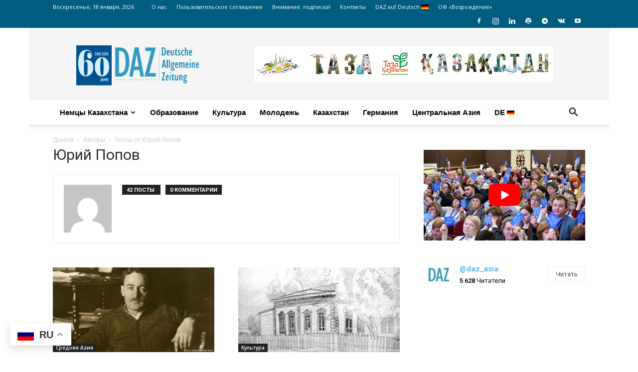

--- FILE ---
content_type: text/html; charset=UTF-8
request_url: https://daz.asia/ru/author/yurijpopov/
body_size: 33349
content:
<!doctype html >
<!--[if IE 8]>    <html class="ie8" lang="en"> <![endif]-->
<!--[if IE 9]>    <html class="ie9" lang="en"> <![endif]-->
<!--[if gt IE 8]><!--> <html lang="ru-RU"> <!--<![endif]-->
<head>
    <title>Юрий Попов, Author at Russian DAZ</title>
    <meta charset="UTF-8" />
    <meta name="viewport" content="width=device-width, initial-scale=1.0">
    <link rel="pingback" href="https://daz.asia/ru/xmlrpc.php" />
    
<!-- Author Meta Tags by Molongui Authorship, visit: https://wordpress.org/plugins/molongui-authorship/ -->
<meta name="author" content="Юрий Попов">
<meta property="og:type" content="profile" />
<meta property="og:url" content="https://daz.asia/ru/author/yurijpopov/" />
<meta property="og:image" content="https://secure.gravatar.com/avatar/e8c19b268ee43d5dddf173c6b17eaa242d6786a9a31d0b6facda22f95fae98f8?s=96&amp;d=mm&amp;r=g" />
<meta property="profile:first_name" content="Юрий" />
<meta property="profile:last_name" content="Попов" />
<meta property="profile:username" content="Юрий Попов" />
<!-- /Molongui Authorship -->

<meta name='robots' content='index, follow, max-image-preview:large, max-snippet:-1, max-video-preview:-1' />
<link rel="icon" type="image/png" href="https://daz.asia/wp-content/uploads/2016/12/dazico.jpg">
	<!-- This site is optimized with the Yoast SEO Premium plugin v26.7 (Yoast SEO v26.7) - https://yoast.com/wordpress/plugins/seo/ -->
	<link rel="canonical" href="https://daz.asia/ru/author/yurijpopov/" />
	<link rel="next" href="https://daz.asia/ru/author/yurijpopov/page/2/" />
	<meta property="og:locale" content="ru_RU" />
	<meta property="og:title" content="Юрий Попов" />
	<meta property="og:site_name" content="Russian DAZ" />
	<meta property="og:image" content="https://secure.gravatar.com/avatar/3829f7e07c56b5e9a2e3a8d9389ff293?s=500&d=mm&r=g" />
	<meta name="twitter:card" content="summary_large_image" />
	<script type="application/ld+json" class="yoast-schema-graph">{"@context":"https://schema.org","@graph":[{"@type":"ProfilePage","@id":"https://daz.asia/ru/author/yurijpopov/","url":"https://daz.asia/ru/author/yurijpopov/","name":"Юрий Попов, Author at Russian DAZ","isPartOf":{"@id":"https://daz.asia/ru/#website"},"primaryImageOfPage":{"@id":"https://daz.asia/ru/author/yurijpopov/#primaryimage"},"image":{"@id":"https://daz.asia/ru/author/yurijpopov/#primaryimage"},"thumbnailUrl":"https://daz.asia/ru/wp-content/uploads/sites/2/2023/01/01_Fedor_Fielstrup_01.jpg","breadcrumb":{"@id":"https://daz.asia/ru/author/yurijpopov/#breadcrumb"},"inLanguage":"ru-RU","potentialAction":[{"@type":"ReadAction","target":["https://daz.asia/ru/author/yurijpopov/"]}]},{"@type":"ImageObject","inLanguage":"ru-RU","@id":"https://daz.asia/ru/author/yurijpopov/#primaryimage","url":"https://daz.asia/ru/wp-content/uploads/sites/2/2023/01/01_Fedor_Fielstrup_01.jpg","contentUrl":"https://daz.asia/ru/wp-content/uploads/sites/2/2023/01/01_Fedor_Fielstrup_01.jpg","width":1200,"height":630},{"@type":"BreadcrumbList","@id":"https://daz.asia/ru/author/yurijpopov/#breadcrumb","itemListElement":[{"@type":"ListItem","position":1,"name":"На главную","item":"https://daz.asia/ru/"},{"@type":"ListItem","position":2,"name":"Архив от Юрий Попов"}]},{"@type":"WebSite","@id":"https://daz.asia/ru/#website","url":"https://daz.asia/ru/","name":"Russian DAZ","description":"Deutsche Allgemeine Zeitung на русском языке","publisher":{"@id":"https://daz.asia/ru/#organization"},"potentialAction":[{"@type":"SearchAction","target":{"@type":"EntryPoint","urlTemplate":"https://daz.asia/ru/?s={search_term_string}"},"query-input":{"@type":"PropertyValueSpecification","valueRequired":true,"valueName":"search_term_string"}}],"inLanguage":"ru-RU"},{"@type":["Organization","Place"],"@id":"https://daz.asia/ru/#organization","name":"Redaktion „Deutsche Allgemeine Zeitung“ (DAZ)","alternateName":"DAZ","url":"https://daz.asia/ru/","logo":{"@id":"https://daz.asia/ru/author/yurijpopov/#local-main-organization-logo"},"image":{"@id":"https://daz.asia/ru/author/yurijpopov/#local-main-organization-logo"},"sameAs":["https://www.facebook.com/daz.asia.ru/","https://www.instagram.com/daz_asia/","https://www.youtube.com/channel/UC7KoY1bb0AGUyndF3Q8gILQ"],"legalName":"Deutsche Allgemeine Zeitung","numberOfEmployees":{"@type":"QuantitativeValue","minValue":"1","maxValue":"10"},"address":{"@id":"https://daz.asia/ru/author/yurijpopov/#local-main-place-address"},"telephone":["+77272635808"],"openingHoursSpecification":[{"@type":"OpeningHoursSpecification","dayOfWeek":["Monday","Tuesday","Wednesday","Thursday","Friday","Saturday","Sunday"],"opens":"09:00","closes":"17:00"}],"email":"info@daz.asia"},{"@type":"Person","@id":"https://daz.asia/ru/#/schema/person/322cfb083faeb2f6b9d154d57efb525f","name":"Юрий Попов","image":{"@type":"ImageObject","inLanguage":"ru-RU","@id":"https://daz.asia/ru/#/schema/person/image/","url":"https://secure.gravatar.com/avatar/e8c19b268ee43d5dddf173c6b17eaa242d6786a9a31d0b6facda22f95fae98f8?s=96&d=mm&r=g","contentUrl":"https://secure.gravatar.com/avatar/e8c19b268ee43d5dddf173c6b17eaa242d6786a9a31d0b6facda22f95fae98f8?s=96&d=mm&r=g","caption":"Юрий Попов"},"mainEntityOfPage":{"@id":"https://daz.asia/ru/author/yurijpopov/"}},{"@type":"PostalAddress","@id":"https://daz.asia/ru/author/yurijpopov/#local-main-place-address","streetAddress":"микрорайон Самал-3, д. 9, Немецкий дом","addressLocality":"Алматы","postalCode":"050051","addressCountry":"KZ"},{"@type":"ImageObject","inLanguage":"ru-RU","@id":"https://daz.asia/ru/author/yurijpopov/#local-main-organization-logo","url":"https://daz.asia/ru/wp-content/uploads/sites/2/2026/01/60-Jahre_DAZ.png","contentUrl":"https://daz.asia/ru/wp-content/uploads/sites/2/2026/01/60-Jahre_DAZ.png","width":2521,"height":920,"caption":"Redaktion „Deutsche Allgemeine Zeitung“ (DAZ)"}]}</script>
	<meta name="geo.placename" content="Алматы" />
	<meta name="geo.region" content="Казахстан" />
	<!-- / Yoast SEO Premium plugin. -->


<link rel='dns-prefetch' href='//www.googletagmanager.com' />
<link rel='dns-prefetch' href='//fonts.googleapis.com' />
<link rel="alternate" type="application/rss+xml" title="Russian DAZ &raquo; Лента" href="https://daz.asia/ru/feed/" />
<link rel="alternate" type="application/rss+xml" title="Russian DAZ &raquo; Лента комментариев" href="https://daz.asia/ru/comments/feed/" />
<script type="text/javascript" id="wpp-js" src="https://daz.asia/ru/wp-content/plugins/wordpress-popular-posts/assets/js/wpp.min.js?ver=7.3.6" data-sampling="0" data-sampling-rate="10" data-api-url="https://daz.asia/ru/wp-json/wordpress-popular-posts" data-post-id="0" data-token="d7fbf03ca6" data-lang="0" data-debug="0"></script>
<link rel="alternate" type="application/rss+xml" title="Russian DAZ &raquo; Лента записей автора Юрий Попов" href="https://daz.asia/ru/author/yurijpopov/feed/" />
<style id='wp-img-auto-sizes-contain-inline-css' type='text/css'>
img:is([sizes=auto i],[sizes^="auto," i]){contain-intrinsic-size:3000px 1500px}
/*# sourceURL=wp-img-auto-sizes-contain-inline-css */
</style>
<style id='wp-emoji-styles-inline-css' type='text/css'>

	img.wp-smiley, img.emoji {
		display: inline !important;
		border: none !important;
		box-shadow: none !important;
		height: 1em !important;
		width: 1em !important;
		margin: 0 0.07em !important;
		vertical-align: -0.1em !important;
		background: none !important;
		padding: 0 !important;
	}
/*# sourceURL=wp-emoji-styles-inline-css */
</style>
<style id='classic-theme-styles-inline-css' type='text/css'>
/*! This file is auto-generated */
.wp-block-button__link{color:#fff;background-color:#32373c;border-radius:9999px;box-shadow:none;text-decoration:none;padding:calc(.667em + 2px) calc(1.333em + 2px);font-size:1.125em}.wp-block-file__button{background:#32373c;color:#fff;text-decoration:none}
/*# sourceURL=/wp-includes/css/classic-themes.min.css */
</style>
<link rel='stylesheet' id='contact-form-7-css' href='https://daz.asia/ru/wp-content/plugins/contact-form-7/includes/css/styles.css?ver=6.1.4' type='text/css' media='all' />
<link rel='stylesheet' id='woocommerce-layout-css' href='https://daz.asia/ru/wp-content/plugins/woocommerce/assets/css/woocommerce-layout.css?ver=10.4.3' type='text/css' media='all' />
<link rel='stylesheet' id='woocommerce-smallscreen-css' href='https://daz.asia/ru/wp-content/plugins/woocommerce/assets/css/woocommerce-smallscreen.css?ver=10.4.3' type='text/css' media='only screen and (max-width: 768px)' />
<link rel='stylesheet' id='woocommerce-general-css' href='https://daz.asia/ru/wp-content/plugins/woocommerce/assets/css/woocommerce.css?ver=10.4.3' type='text/css' media='all' />
<style id='woocommerce-inline-inline-css' type='text/css'>
.woocommerce form .form-row .required { visibility: visible; }
/*# sourceURL=woocommerce-inline-inline-css */
</style>
<link rel='stylesheet' id='wordpress-popular-posts-css-css' href='https://daz.asia/ru/wp-content/plugins/wordpress-popular-posts/assets/css/wpp.css?ver=7.3.6' type='text/css' media='all' />
<link rel='stylesheet' id='td-plugin-multi-purpose-css' href='https://daz.asia/ru/wp-content/plugins/td-composer/td-multi-purpose/style.css?ver=9c5a7338c90cbd82cb580e34cffb127f' type='text/css' media='all' />
<link rel='stylesheet' id='google-fonts-style-css' href='https://fonts.googleapis.com/css?family=Open+Sans%3A400%2C600%2C700%7CRoboto%3A400%2C600%2C700&#038;display=swap&#038;ver=12.7.4' type='text/css' media='all' />
<link rel='stylesheet' id='newsletter-css' href='https://daz.asia/ru/wp-content/plugins/newsletter/style.css?ver=9.1.0' type='text/css' media='all' />
<link rel='stylesheet' id='heateor_sss_frontend_css-css' href='https://daz.asia/ru/wp-content/plugins/sassy-social-share/public/css/sassy-social-share-public.css?ver=3.3.79' type='text/css' media='all' />
<style id='heateor_sss_frontend_css-inline-css' type='text/css'>
.heateor_sss_button_instagram span.heateor_sss_svg,a.heateor_sss_instagram span.heateor_sss_svg{background:radial-gradient(circle at 30% 107%,#fdf497 0,#fdf497 5%,#fd5949 45%,#d6249f 60%,#285aeb 90%)}.heateor_sss_horizontal_sharing .heateor_sss_svg,.heateor_sss_standard_follow_icons_container .heateor_sss_svg{color:#fff;border-width:0px;border-style:solid;border-color:transparent}.heateor_sss_horizontal_sharing .heateorSssTCBackground{color:#666}.heateor_sss_horizontal_sharing span.heateor_sss_svg:hover,.heateor_sss_standard_follow_icons_container span.heateor_sss_svg:hover{border-color:transparent;}.heateor_sss_vertical_sharing span.heateor_sss_svg,.heateor_sss_floating_follow_icons_container span.heateor_sss_svg{color:#fff;border-width:0px;border-style:solid;border-color:transparent;}.heateor_sss_vertical_sharing .heateorSssTCBackground{color:#666;}.heateor_sss_vertical_sharing span.heateor_sss_svg:hover,.heateor_sss_floating_follow_icons_container span.heateor_sss_svg:hover{border-color:transparent;}div.heateor_sss_horizontal_sharing .heateor_sss_square_count{display: block}@media screen and (max-width:783px) {.heateor_sss_vertical_sharing{display:none!important}}
/*# sourceURL=heateor_sss_frontend_css-inline-css */
</style>
<link rel='stylesheet' id='td-theme-css' href='https://daz.asia/ru/wp-content/themes/Newspaper/style.css?ver=12.7.4' type='text/css' media='all' />
<style id='td-theme-inline-css' type='text/css'>@media (max-width:767px){.td-header-desktop-wrap{display:none}}@media (min-width:767px){.td-header-mobile-wrap{display:none}}</style>
<link rel='stylesheet' id='td-theme-child-css' href='https://daz.asia/ru/wp-content/themes/Newspaper-child/style.css?ver=12.7.4c' type='text/css' media='all' />
<link rel='stylesheet' id='td-theme-woo-css' href='https://daz.asia/ru/wp-content/themes/Newspaper/style-woocommerce.css?ver=12.6.3' type='text/css' media='all' />
<link rel='stylesheet' id='td-legacy-framework-front-style-css' href='https://daz.asia/ru/wp-content/plugins/td-composer/legacy/Newspaper/assets/css/td_legacy_main.css?ver=9c5a7338c90cbd82cb580e34cffb127f' type='text/css' media='all' />
<link rel='stylesheet' id='td-legacy-framework-woo-style-css' href='https://daz.asia/ru/wp-content/plugins/td-composer/legacy/Newspaper/assets/css/td_legacy_woocommerce.css' type='text/css' media='all' />
<link rel='stylesheet' id='td-standard-pack-framework-front-style-css' href='https://daz.asia/ru/wp-content/plugins/td-standard-pack/Newspaper/assets/css/td_standard_pack_main.css?ver=1314111a2e147bac488ccdd97e4704ff' type='text/css' media='all' />
<link rel='stylesheet' id='tdb_style_cloud_templates_front-css' href='https://daz.asia/ru/wp-content/plugins/td-cloud-library/assets/css/tdb_main.css?ver=496e217dc78570a2932146e73f7c4a14' type='text/css' media='all' />
<style id='rocket-lazyload-inline-css' type='text/css'>
.rll-youtube-player{position:relative;padding-bottom:56.23%;height:0;overflow:hidden;max-width:100%;}.rll-youtube-player:focus-within{outline: 2px solid currentColor;outline-offset: 5px;}.rll-youtube-player iframe{position:absolute;top:0;left:0;width:100%;height:100%;z-index:100;background:0 0}.rll-youtube-player img{bottom:0;display:block;left:0;margin:auto;max-width:100%;width:100%;position:absolute;right:0;top:0;border:none;height:auto;-webkit-transition:.4s all;-moz-transition:.4s all;transition:.4s all}.rll-youtube-player img:hover{-webkit-filter:brightness(75%)}.rll-youtube-player .play{height:100%;width:100%;left:0;top:0;position:absolute;background:url(https://daz.asia/ru/wp-content/plugins/rocket-lazy-load/assets/img/youtube.png) no-repeat center;background-color: transparent !important;cursor:pointer;border:none;}
/*# sourceURL=rocket-lazyload-inline-css */
</style>
<script type="text/javascript" src="https://daz.asia/ru/wp-includes/js/jquery/jquery.min.js?ver=3.7.1" id="jquery-core-js"></script>
<script type="text/javascript" src="https://daz.asia/ru/wp-includes/js/jquery/jquery-migrate.min.js?ver=3.4.1" id="jquery-migrate-js"></script>
<script type="text/javascript" src="https://daz.asia/ru/wp-content/plugins/woocommerce/assets/js/jquery-blockui/jquery.blockUI.min.js?ver=2.7.0-wc.10.4.3" id="wc-jquery-blockui-js" data-wp-strategy="defer"></script>
<script type="text/javascript" src="https://daz.asia/ru/wp-content/plugins/woocommerce/assets/js/js-cookie/js.cookie.min.js?ver=2.1.4-wc.10.4.3" id="wc-js-cookie-js" data-wp-strategy="defer"></script>
<script type="text/javascript" id="main-js-extra">
/* <![CDATA[ */
var myajax = {"url":"https://daz.asia/ru/wp-admin/admin-ajax.php"};
//# sourceURL=main-js-extra
/* ]]> */
</script>
<script type="text/javascript" src="https://daz.asia/ru/wp-content/themes/Newspaper-child/includes/js/main.js?ver=1" id="main-js"></script>

<!-- Сниппет тегов Google (gtag.js), добавленный Site Kit -->
<!-- Сниппет Google Analytics добавлен с помощью Site Kit -->
<script type="text/javascript" src="https://www.googletagmanager.com/gtag/js?id=GT-M38QTND" id="google_gtagjs-js" async></script>
<script type="text/javascript" id="google_gtagjs-js-after">
/* <![CDATA[ */
window.dataLayer = window.dataLayer || [];function gtag(){dataLayer.push(arguments);}
gtag("set","linker",{"domains":["daz.asia"]});
gtag("js", new Date());
gtag("set", "developer_id.dZTNiMT", true);
gtag("config", "GT-M38QTND");
 window._googlesitekit = window._googlesitekit || {}; window._googlesitekit.throttledEvents = []; window._googlesitekit.gtagEvent = (name, data) => { var key = JSON.stringify( { name, data } ); if ( !! window._googlesitekit.throttledEvents[ key ] ) { return; } window._googlesitekit.throttledEvents[ key ] = true; setTimeout( () => { delete window._googlesitekit.throttledEvents[ key ]; }, 5 ); gtag( "event", name, { ...data, event_source: "site-kit" } ); }; 
//# sourceURL=google_gtagjs-js-after
/* ]]> */
</script>
<link rel="https://api.w.org/" href="https://daz.asia/ru/wp-json/" /><link rel="alternate" title="JSON" type="application/json" href="https://daz.asia/ru/wp-json/wp/v2/users/1294" /><link rel="EditURI" type="application/rsd+xml" title="RSD" href="https://daz.asia/ru/xmlrpc.php?rsd" />
<meta name="generator" content="Site Kit by Google 1.170.0" />            <style>
                .molongui-disabled-link
                {
                    border-bottom: none !important;
                    text-decoration: none !important;
                    color: inherit !important;
                    cursor: inherit !important;
                }
                .molongui-disabled-link:hover,
                .molongui-disabled-link:hover span
                {
                    border-bottom: none !important;
                    text-decoration: none !important;
                    color: inherit !important;
                    cursor: inherit !important;
                }
            </style>
                        <style id="wpp-loading-animation-styles">@-webkit-keyframes bgslide{from{background-position-x:0}to{background-position-x:-200%}}@keyframes bgslide{from{background-position-x:0}to{background-position-x:-200%}}.wpp-widget-block-placeholder,.wpp-shortcode-placeholder{margin:0 auto;width:60px;height:3px;background:#dd3737;background:linear-gradient(90deg,#dd3737 0%,#571313 10%,#dd3737 100%);background-size:200% auto;border-radius:3px;-webkit-animation:bgslide 1s infinite linear;animation:bgslide 1s infinite linear}</style>
                <script>
        window.tdb_global_vars = {"wpRestUrl":"https:\/\/daz.asia\/ru\/wp-json\/","permalinkStructure":"\/%postname%\/"};
        window.tdb_p_autoload_vars = {"isAjax":false,"isAdminBarShowing":false};
    </script>
    
    <style id="tdb-global-colors">:root{--accent-color:#fff}</style>

    
		<noscript><style>.woocommerce-product-gallery{ opacity: 1 !important; }</style></noscript>
	<meta name="google-site-verification" content="tO8UjBj4a8AzPoNyCF5GJvfDjwSoShbxGZ7fjhyzOt4">
<!-- JS generated by theme -->

<script type="text/javascript" id="td-generated-header-js">
    
    

	    var tdBlocksArray = []; //here we store all the items for the current page

	    // td_block class - each ajax block uses a object of this class for requests
	    function tdBlock() {
		    this.id = '';
		    this.block_type = 1; //block type id (1-234 etc)
		    this.atts = '';
		    this.td_column_number = '';
		    this.td_current_page = 1; //
		    this.post_count = 0; //from wp
		    this.found_posts = 0; //from wp
		    this.max_num_pages = 0; //from wp
		    this.td_filter_value = ''; //current live filter value
		    this.is_ajax_running = false;
		    this.td_user_action = ''; // load more or infinite loader (used by the animation)
		    this.header_color = '';
		    this.ajax_pagination_infinite_stop = ''; //show load more at page x
	    }

        // td_js_generator - mini detector
        ( function () {
            var htmlTag = document.getElementsByTagName("html")[0];

	        if ( navigator.userAgent.indexOf("MSIE 10.0") > -1 ) {
                htmlTag.className += ' ie10';
            }

            if ( !!navigator.userAgent.match(/Trident.*rv\:11\./) ) {
                htmlTag.className += ' ie11';
            }

	        if ( navigator.userAgent.indexOf("Edge") > -1 ) {
                htmlTag.className += ' ieEdge';
            }

            if ( /(iPad|iPhone|iPod)/g.test(navigator.userAgent) ) {
                htmlTag.className += ' td-md-is-ios';
            }

            var user_agent = navigator.userAgent.toLowerCase();
            if ( user_agent.indexOf("android") > -1 ) {
                htmlTag.className += ' td-md-is-android';
            }

            if ( -1 !== navigator.userAgent.indexOf('Mac OS X')  ) {
                htmlTag.className += ' td-md-is-os-x';
            }

            if ( /chrom(e|ium)/.test(navigator.userAgent.toLowerCase()) ) {
               htmlTag.className += ' td-md-is-chrome';
            }

            if ( -1 !== navigator.userAgent.indexOf('Firefox') ) {
                htmlTag.className += ' td-md-is-firefox';
            }

            if ( -1 !== navigator.userAgent.indexOf('Safari') && -1 === navigator.userAgent.indexOf('Chrome') ) {
                htmlTag.className += ' td-md-is-safari';
            }

            if( -1 !== navigator.userAgent.indexOf('IEMobile') ){
                htmlTag.className += ' td-md-is-iemobile';
            }

        })();

        var tdLocalCache = {};

        ( function () {
            "use strict";

            tdLocalCache = {
                data: {},
                remove: function (resource_id) {
                    delete tdLocalCache.data[resource_id];
                },
                exist: function (resource_id) {
                    return tdLocalCache.data.hasOwnProperty(resource_id) && tdLocalCache.data[resource_id] !== null;
                },
                get: function (resource_id) {
                    return tdLocalCache.data[resource_id];
                },
                set: function (resource_id, cachedData) {
                    tdLocalCache.remove(resource_id);
                    tdLocalCache.data[resource_id] = cachedData;
                }
            };
        })();

    
    
var td_viewport_interval_list=[{"limitBottom":767,"sidebarWidth":228},{"limitBottom":1018,"sidebarWidth":300},{"limitBottom":1140,"sidebarWidth":324}];
var td_animation_stack_effect="type0";
var tds_animation_stack=true;
var td_animation_stack_specific_selectors=".entry-thumb, img, .td-lazy-img";
var td_animation_stack_general_selectors=".td-animation-stack img, .td-animation-stack .entry-thumb, .post img, .td-animation-stack .td-lazy-img";
var tds_general_modal_image="yes";
var tdc_is_installed="yes";
var tdc_domain_active=false;
var td_ajax_url="https:\/\/daz.asia\/ru\/wp-admin\/admin-ajax.php?td_theme_name=Newspaper&v=12.7.4";
var td_get_template_directory_uri="https:\/\/daz.asia\/ru\/wp-content\/plugins\/td-composer\/legacy\/common";
var tds_snap_menu="smart_snap_mobile";
var tds_logo_on_sticky="";
var tds_header_style="";
var td_please_wait="\u041f\u043e\u0436\u0430\u043b\u0443\u0439\u0441\u0442\u0430, \u043f\u043e\u0434\u043e\u0436\u0434\u0438\u0442\u0435...";
var td_email_user_pass_incorrect="\u041d\u0435\u0432\u0435\u0440\u043d\u043e\u0435 \u0438\u043c\u044f \u043f\u043e\u043b\u044c\u0437\u043e\u0432\u0430\u0442\u0435\u043b\u044f \u0438\u043b\u0438 \u043f\u0430\u0440\u043e\u043b\u044c!";
var td_email_user_incorrect="\u041d\u0435\u0432\u0435\u0440\u043d\u044b\u0439 \u0430\u0434\u0440\u0435\u0441 \u044d\u043b\u0435\u043a\u0442\u0440\u043e\u043d\u043d\u043e\u0439 \u043f\u043e\u0447\u0442\u044b \u0438\u043b\u0438 \u043f\u0430\u0440\u043e\u043b\u044c!";
var td_email_incorrect="\u041d\u0435\u0432\u0435\u0440\u043d\u044b\u0439 \u0430\u0434\u0440\u0435\u0441 \u044d\u043b\u0435\u043a\u0442\u0440\u043e\u043d\u043d\u043e\u0439 \u043f\u043e\u0447\u0442\u044b!";
var td_user_incorrect="Username incorrect!";
var td_email_user_empty="Email or username empty!";
var td_pass_empty="Pass empty!";
var td_pass_pattern_incorrect="Invalid Pass Pattern!";
var td_retype_pass_incorrect="Retyped Pass incorrect!";
var tds_more_articles_on_post_enable="show";
var tds_more_articles_on_post_time_to_wait="";
var tds_more_articles_on_post_pages_distance_from_top=0;
var tds_captcha="";
var tds_theme_color_site_wide="#4db2ec";
var tds_smart_sidebar="enabled";
var tdThemeName="Newspaper";
var tdThemeNameWl="Newspaper";
var td_magnific_popup_translation_tPrev="\u041f\u0440\u0435\u0434\u044b\u0434\u0443\u0449\u0438\u0439 (\u041a\u043d\u043e\u043f\u043a\u0430 \u0432\u043b\u0435\u0432\u043e)";
var td_magnific_popup_translation_tNext="\u0421\u043b\u0435\u0434\u0443\u044e\u0449\u0438\u0439 (\u041a\u043d\u043e\u043f\u043a\u0430 \u0432\u043f\u0440\u0430\u0432\u043e)";
var td_magnific_popup_translation_tCounter="%curr% \u0438\u0437 %total%";
var td_magnific_popup_translation_ajax_tError="\u0421\u043e\u0434\u0435\u0440\u0436\u0438\u043c\u043e\u0435 %url% \u043d\u0435 \u043c\u043e\u0436\u0435\u0442 \u0431\u044b\u0442\u044c \u0437\u0430\u0433\u0440\u0443\u0436\u0435\u043d\u043e.";
var td_magnific_popup_translation_image_tError="\u0418\u0437\u043e\u0431\u0440\u0430\u0436\u0435\u043d\u0438\u0435 #%curr% \u043d\u0435 \u0443\u0434\u0430\u043b\u043e\u0441\u044c \u0437\u0430\u0433\u0440\u0443\u0437\u0438\u0442\u044c.";
var tdBlockNonce="d7930db37b";
var tdMobileMenu="enabled";
var tdMobileSearch="enabled";
var tdDateNamesI18n={"month_names":["\u042f\u043d\u0432\u0430\u0440\u044c","\u0424\u0435\u0432\u0440\u0430\u043b\u044c","\u041c\u0430\u0440\u0442","\u0410\u043f\u0440\u0435\u043b\u044c","\u041c\u0430\u0439","\u0418\u044e\u043d\u044c","\u0418\u044e\u043b\u044c","\u0410\u0432\u0433\u0443\u0441\u0442","\u0421\u0435\u043d\u0442\u044f\u0431\u0440\u044c","\u041e\u043a\u0442\u044f\u0431\u0440\u044c","\u041d\u043e\u044f\u0431\u0440\u044c","\u0414\u0435\u043a\u0430\u0431\u0440\u044c"],"month_names_short":["\u042f\u043d\u0432","\u0424\u0435\u0432","\u041c\u0430\u0440","\u0410\u043f\u0440","\u041c\u0430\u0439","\u0418\u044e\u043d","\u0418\u044e\u043b","\u0410\u0432\u0433","\u0421\u0435\u043d","\u041e\u043a\u0442","\u041d\u043e\u044f","\u0414\u0435\u043a"],"day_names":["\u0412\u043e\u0441\u043a\u0440\u0435\u0441\u0435\u043d\u044c\u0435","\u041f\u043e\u043d\u0435\u0434\u0435\u043b\u044c\u043d\u0438\u043a","\u0412\u0442\u043e\u0440\u043d\u0438\u043a","\u0421\u0440\u0435\u0434\u0430","\u0427\u0435\u0442\u0432\u0435\u0440\u0433","\u041f\u044f\u0442\u043d\u0438\u0446\u0430","\u0421\u0443\u0431\u0431\u043e\u0442\u0430"],"day_names_short":["\u0412\u0441","\u041f\u043d","\u0412\u0442","\u0421\u0440","\u0427\u0442","\u041f\u0442","\u0421\u0431"]};
var tdb_modal_confirm="\u0441\u043e\u0445\u0440\u0430\u043d\u044f\u0442\u044c";
var tdb_modal_cancel="\u043e\u0442\u043c\u0435\u043d\u0430";
var tdb_modal_confirm_alt="\u0434\u0430";
var tdb_modal_cancel_alt="\u043d\u0435\u0442";
var td_deploy_mode="deploy";
var td_ad_background_click_link="";
var td_ad_background_click_target="";
</script>


<!-- Header style compiled by theme -->

<style>.td-page-content .widgettitle{color:#fff}ul.sf-menu>.menu-item>a{font-family:"Helvetica Neue",Helvetica,Arial,sans-serif;font-size:15px;font-weight:600;text-transform:none}.td-scroll-up{position:fixed;bottom:4px;right:5px;cursor:pointer;z-index:9999}.ie9 .td-scroll-up{bottom:-70px}.ie9 .td-scroll-up-visible{bottom:5px}@media (max-width:767px){.td-scroll-up.td-hide-scroll-up-on-mob{display:none!important}}.td-scroll-up{display:none;width:40px;height:40px;background-color:var(--td_theme_color,#4db2ec);transform:translate3d(0,70px,0);transition:transform 0.4s cubic-bezier(.55,0,.1,1) 0s}.td-js-loaded .td-scroll-up{display:block!important}.td-scroll-up .td-icon-menu-up{position:relative;color:#fff;font-size:20px;display:block;text-align:center;width:40px;top:7px}.td-scroll-up-visible{transform:translate3d(0,0,0)}.td-md-is-android .td-scroll-up .td-icon-menu-up{padding-top:1px}:root{--td_excl_label:'ЭКСКЛЮЗИВНЫЙ';--td_header_color:#ffffff;--td_text_header_color:#005575;--td_mobile_menu_color:#f5f5f5;--td_mobile_icons_color:#2f7eb7;--td_mobile_gradient_one_mob:#2f7eb7;--td_mobile_gradient_two_mob:#8dc3c6;--td_mobile_button_color_mob:#2f7eb7;--td_mobile_text_color:#494949;--td_page_title_color:#2d2d2d;--td_page_h_color:#2d2d2d}.td-header-wrap .td-header-top-menu-full,.td-header-wrap .top-header-menu .sub-menu,.tdm-header-style-1.td-header-wrap .td-header-top-menu-full,.tdm-header-style-1.td-header-wrap .top-header-menu .sub-menu,.tdm-header-style-2.td-header-wrap .td-header-top-menu-full,.tdm-header-style-2.td-header-wrap .top-header-menu .sub-menu,.tdm-header-style-3.td-header-wrap .td-header-top-menu-full,.tdm-header-style-3.td-header-wrap .top-header-menu .sub-menu{background-color:#005d7f}.td-header-style-8 .td-header-top-menu-full{background-color:transparent}.td-header-style-8 .td-header-top-menu-full .td-header-top-menu{background-color:#005d7f;padding-left:15px;padding-right:15px}.td-header-wrap .td-header-top-menu-full .td-header-top-menu,.td-header-wrap .td-header-top-menu-full{border-bottom:none}.top-header-menu .current-menu-item>a,.top-header-menu .current-menu-ancestor>a,.top-header-menu .current-category-ancestor>a,.top-header-menu li a:hover,.td-header-sp-top-widget .td-icon-search:hover{color:#dadada}.td-header-wrap .td-header-sp-top-widget .td-icon-font,.td-header-style-7 .td-header-top-menu .td-social-icon-wrap .td-icon-font{color:#ffffff}.td-header-wrap .td-header-sp-top-widget i.td-icon-font:hover{color:#dadada}.td-header-wrap .td-header-menu-wrap-full,.td-header-menu-wrap.td-affix,.td-header-style-3 .td-header-main-menu,.td-header-style-3 .td-affix .td-header-main-menu,.td-header-style-4 .td-header-main-menu,.td-header-style-4 .td-affix .td-header-main-menu,.td-header-style-8 .td-header-menu-wrap.td-affix,.td-header-style-8 .td-header-top-menu-full{background-color:#ffffff}.td-boxed-layout .td-header-style-3 .td-header-menu-wrap,.td-boxed-layout .td-header-style-4 .td-header-menu-wrap,.td-header-style-3 .td_stretch_content .td-header-menu-wrap,.td-header-style-4 .td_stretch_content .td-header-menu-wrap{background-color:#ffffff!important}@media (min-width:1019px){.td-header-style-1 .td-header-sp-recs,.td-header-style-1 .td-header-sp-logo{margin-bottom:28px}}@media (min-width:768px) and (max-width:1018px){.td-header-style-1 .td-header-sp-recs,.td-header-style-1 .td-header-sp-logo{margin-bottom:14px}}.td-header-style-7 .td-header-top-menu{border-bottom:none}ul.sf-menu>.td-menu-item>a,.td-theme-wrap .td-header-menu-social{font-family:"Helvetica Neue",Helvetica,Arial,sans-serif;font-size:15px;font-weight:600;text-transform:none}.td-banner-wrap-full,.td-header-style-11 .td-logo-wrap-full{background-color:#f5f5f5}.td-header-style-11 .td-logo-wrap-full{border-bottom:0}@media (min-width:1019px){.td-header-style-2 .td-header-sp-recs,.td-header-style-5 .td-a-rec-id-header>div,.td-header-style-5 .td-g-rec-id-header>.adsbygoogle,.td-header-style-6 .td-a-rec-id-header>div,.td-header-style-6 .td-g-rec-id-header>.adsbygoogle,.td-header-style-7 .td-a-rec-id-header>div,.td-header-style-7 .td-g-rec-id-header>.adsbygoogle,.td-header-style-8 .td-a-rec-id-header>div,.td-header-style-8 .td-g-rec-id-header>.adsbygoogle,.td-header-style-12 .td-a-rec-id-header>div,.td-header-style-12 .td-g-rec-id-header>.adsbygoogle{margin-bottom:24px!important}}@media (min-width:768px) and (max-width:1018px){.td-header-style-2 .td-header-sp-recs,.td-header-style-5 .td-a-rec-id-header>div,.td-header-style-5 .td-g-rec-id-header>.adsbygoogle,.td-header-style-6 .td-a-rec-id-header>div,.td-header-style-6 .td-g-rec-id-header>.adsbygoogle,.td-header-style-7 .td-a-rec-id-header>div,.td-header-style-7 .td-g-rec-id-header>.adsbygoogle,.td-header-style-8 .td-a-rec-id-header>div,.td-header-style-8 .td-g-rec-id-header>.adsbygoogle,.td-header-style-12 .td-a-rec-id-header>div,.td-header-style-12 .td-g-rec-id-header>.adsbygoogle{margin-bottom:14px!important}}.td-header-bg:before{background-size:contain}.td-header-bg:before{opacity:1}.td-footer-wrapper,.td-footer-wrapper .td_block_template_7 .td-block-title>*,.td-footer-wrapper .td_block_template_17 .td-block-title,.td-footer-wrapper .td-block-title-wrap .td-wrapper-pulldown-filter{background-color:#ffffff}.td-footer-wrapper,.td-footer-wrapper a,.td-footer-wrapper .block-title a,.td-footer-wrapper .block-title span,.td-footer-wrapper .block-title label,.td-footer-wrapper .td-excerpt,.td-footer-wrapper .td-post-author-name span,.td-footer-wrapper .td-post-date,.td-footer-wrapper .td-social-style3 .td_social_type a,.td-footer-wrapper .td-social-style3,.td-footer-wrapper .td-social-style4 .td_social_type a,.td-footer-wrapper .td-social-style4,.td-footer-wrapper .td-social-style9,.td-footer-wrapper .td-social-style10,.td-footer-wrapper .td-social-style2 .td_social_type a,.td-footer-wrapper .td-social-style8 .td_social_type a,.td-footer-wrapper .td-social-style2 .td_social_type,.td-footer-wrapper .td-social-style8 .td_social_type,.td-footer-template-13 .td-social-name,.td-footer-wrapper .td_block_template_7 .td-block-title>*{color:#2d2d2d}.td-footer-wrapper .widget_calendar th,.td-footer-wrapper .widget_calendar td,.td-footer-wrapper .td-social-style2 .td_social_type .td-social-box,.td-footer-wrapper .td-social-style8 .td_social_type .td-social-box,.td-social-style-2 .td-icon-font:after{border-color:#2d2d2d}.td-footer-wrapper .td-module-comments a,.td-footer-wrapper .td-post-category,.td-footer-wrapper .td-slide-meta .td-post-author-name span,.td-footer-wrapper .td-slide-meta .td-post-date{color:#fff}.td-footer-bottom-full .td-container::before{background-color:rgba(45,45,45,0.1)}.td-footer-wrapper .footer-social-wrap .td-icon-font{color:#005d7f}.td-sub-footer-container{background-color:#005d7f}.td-sub-footer-container,.td-subfooter-menu li a{color:#ffffff}.td-footer-wrapper .block-title>span,.td-footer-wrapper .block-title>a,.td-footer-wrapper .widgettitle,.td-theme-wrap .td-footer-wrapper .td-container .td-block-title>*,.td-theme-wrap .td-footer-wrapper .td_block_template_6 .td-block-title:before{color:#2d2d2d}.td-excerpt,.td_module_14 .td-excerpt{font-size:14px}.td_module_11 .td-module-title{font-size:17px}body{background-color:#ffffff}.td-page-content .widgettitle{color:#fff}ul.sf-menu>.menu-item>a{font-family:"Helvetica Neue",Helvetica,Arial,sans-serif;font-size:15px;font-weight:600;text-transform:none}.td-scroll-up{position:fixed;bottom:4px;right:5px;cursor:pointer;z-index:9999}.ie9 .td-scroll-up{bottom:-70px}.ie9 .td-scroll-up-visible{bottom:5px}@media (max-width:767px){.td-scroll-up.td-hide-scroll-up-on-mob{display:none!important}}.td-scroll-up{display:none;width:40px;height:40px;background-color:var(--td_theme_color,#4db2ec);transform:translate3d(0,70px,0);transition:transform 0.4s cubic-bezier(.55,0,.1,1) 0s}.td-js-loaded .td-scroll-up{display:block!important}.td-scroll-up .td-icon-menu-up{position:relative;color:#fff;font-size:20px;display:block;text-align:center;width:40px;top:7px}.td-scroll-up-visible{transform:translate3d(0,0,0)}.td-md-is-android .td-scroll-up .td-icon-menu-up{padding-top:1px}:root{--td_excl_label:'ЭКСКЛЮЗИВНЫЙ';--td_header_color:#ffffff;--td_text_header_color:#005575;--td_mobile_menu_color:#f5f5f5;--td_mobile_icons_color:#2f7eb7;--td_mobile_gradient_one_mob:#2f7eb7;--td_mobile_gradient_two_mob:#8dc3c6;--td_mobile_button_color_mob:#2f7eb7;--td_mobile_text_color:#494949;--td_page_title_color:#2d2d2d;--td_page_h_color:#2d2d2d}.td-header-wrap .td-header-top-menu-full,.td-header-wrap .top-header-menu .sub-menu,.tdm-header-style-1.td-header-wrap .td-header-top-menu-full,.tdm-header-style-1.td-header-wrap .top-header-menu .sub-menu,.tdm-header-style-2.td-header-wrap .td-header-top-menu-full,.tdm-header-style-2.td-header-wrap .top-header-menu .sub-menu,.tdm-header-style-3.td-header-wrap .td-header-top-menu-full,.tdm-header-style-3.td-header-wrap .top-header-menu .sub-menu{background-color:#005d7f}.td-header-style-8 .td-header-top-menu-full{background-color:transparent}.td-header-style-8 .td-header-top-menu-full .td-header-top-menu{background-color:#005d7f;padding-left:15px;padding-right:15px}.td-header-wrap .td-header-top-menu-full .td-header-top-menu,.td-header-wrap .td-header-top-menu-full{border-bottom:none}.top-header-menu .current-menu-item>a,.top-header-menu .current-menu-ancestor>a,.top-header-menu .current-category-ancestor>a,.top-header-menu li a:hover,.td-header-sp-top-widget .td-icon-search:hover{color:#dadada}.td-header-wrap .td-header-sp-top-widget .td-icon-font,.td-header-style-7 .td-header-top-menu .td-social-icon-wrap .td-icon-font{color:#ffffff}.td-header-wrap .td-header-sp-top-widget i.td-icon-font:hover{color:#dadada}.td-header-wrap .td-header-menu-wrap-full,.td-header-menu-wrap.td-affix,.td-header-style-3 .td-header-main-menu,.td-header-style-3 .td-affix .td-header-main-menu,.td-header-style-4 .td-header-main-menu,.td-header-style-4 .td-affix .td-header-main-menu,.td-header-style-8 .td-header-menu-wrap.td-affix,.td-header-style-8 .td-header-top-menu-full{background-color:#ffffff}.td-boxed-layout .td-header-style-3 .td-header-menu-wrap,.td-boxed-layout .td-header-style-4 .td-header-menu-wrap,.td-header-style-3 .td_stretch_content .td-header-menu-wrap,.td-header-style-4 .td_stretch_content .td-header-menu-wrap{background-color:#ffffff!important}@media (min-width:1019px){.td-header-style-1 .td-header-sp-recs,.td-header-style-1 .td-header-sp-logo{margin-bottom:28px}}@media (min-width:768px) and (max-width:1018px){.td-header-style-1 .td-header-sp-recs,.td-header-style-1 .td-header-sp-logo{margin-bottom:14px}}.td-header-style-7 .td-header-top-menu{border-bottom:none}ul.sf-menu>.td-menu-item>a,.td-theme-wrap .td-header-menu-social{font-family:"Helvetica Neue",Helvetica,Arial,sans-serif;font-size:15px;font-weight:600;text-transform:none}.td-banner-wrap-full,.td-header-style-11 .td-logo-wrap-full{background-color:#f5f5f5}.td-header-style-11 .td-logo-wrap-full{border-bottom:0}@media (min-width:1019px){.td-header-style-2 .td-header-sp-recs,.td-header-style-5 .td-a-rec-id-header>div,.td-header-style-5 .td-g-rec-id-header>.adsbygoogle,.td-header-style-6 .td-a-rec-id-header>div,.td-header-style-6 .td-g-rec-id-header>.adsbygoogle,.td-header-style-7 .td-a-rec-id-header>div,.td-header-style-7 .td-g-rec-id-header>.adsbygoogle,.td-header-style-8 .td-a-rec-id-header>div,.td-header-style-8 .td-g-rec-id-header>.adsbygoogle,.td-header-style-12 .td-a-rec-id-header>div,.td-header-style-12 .td-g-rec-id-header>.adsbygoogle{margin-bottom:24px!important}}@media (min-width:768px) and (max-width:1018px){.td-header-style-2 .td-header-sp-recs,.td-header-style-5 .td-a-rec-id-header>div,.td-header-style-5 .td-g-rec-id-header>.adsbygoogle,.td-header-style-6 .td-a-rec-id-header>div,.td-header-style-6 .td-g-rec-id-header>.adsbygoogle,.td-header-style-7 .td-a-rec-id-header>div,.td-header-style-7 .td-g-rec-id-header>.adsbygoogle,.td-header-style-8 .td-a-rec-id-header>div,.td-header-style-8 .td-g-rec-id-header>.adsbygoogle,.td-header-style-12 .td-a-rec-id-header>div,.td-header-style-12 .td-g-rec-id-header>.adsbygoogle{margin-bottom:14px!important}}.td-header-bg:before{background-size:contain}.td-header-bg:before{opacity:1}.td-footer-wrapper,.td-footer-wrapper .td_block_template_7 .td-block-title>*,.td-footer-wrapper .td_block_template_17 .td-block-title,.td-footer-wrapper .td-block-title-wrap .td-wrapper-pulldown-filter{background-color:#ffffff}.td-footer-wrapper,.td-footer-wrapper a,.td-footer-wrapper .block-title a,.td-footer-wrapper .block-title span,.td-footer-wrapper .block-title label,.td-footer-wrapper .td-excerpt,.td-footer-wrapper .td-post-author-name span,.td-footer-wrapper .td-post-date,.td-footer-wrapper .td-social-style3 .td_social_type a,.td-footer-wrapper .td-social-style3,.td-footer-wrapper .td-social-style4 .td_social_type a,.td-footer-wrapper .td-social-style4,.td-footer-wrapper .td-social-style9,.td-footer-wrapper .td-social-style10,.td-footer-wrapper .td-social-style2 .td_social_type a,.td-footer-wrapper .td-social-style8 .td_social_type a,.td-footer-wrapper .td-social-style2 .td_social_type,.td-footer-wrapper .td-social-style8 .td_social_type,.td-footer-template-13 .td-social-name,.td-footer-wrapper .td_block_template_7 .td-block-title>*{color:#2d2d2d}.td-footer-wrapper .widget_calendar th,.td-footer-wrapper .widget_calendar td,.td-footer-wrapper .td-social-style2 .td_social_type .td-social-box,.td-footer-wrapper .td-social-style8 .td_social_type .td-social-box,.td-social-style-2 .td-icon-font:after{border-color:#2d2d2d}.td-footer-wrapper .td-module-comments a,.td-footer-wrapper .td-post-category,.td-footer-wrapper .td-slide-meta .td-post-author-name span,.td-footer-wrapper .td-slide-meta .td-post-date{color:#fff}.td-footer-bottom-full .td-container::before{background-color:rgba(45,45,45,0.1)}.td-footer-wrapper .footer-social-wrap .td-icon-font{color:#005d7f}.td-sub-footer-container{background-color:#005d7f}.td-sub-footer-container,.td-subfooter-menu li a{color:#ffffff}.td-footer-wrapper .block-title>span,.td-footer-wrapper .block-title>a,.td-footer-wrapper .widgettitle,.td-theme-wrap .td-footer-wrapper .td-container .td-block-title>*,.td-theme-wrap .td-footer-wrapper .td_block_template_6 .td-block-title:before{color:#2d2d2d}.td-excerpt,.td_module_14 .td-excerpt{font-size:14px}.td_module_11 .td-module-title{font-size:17px}</style>




<script type="application/ld+json">
    {
        "@context": "https://schema.org",
        "@type": "BreadcrumbList",
        "itemListElement": [
            {
                "@type": "ListItem",
                "position": 1,
                "item": {
                    "@type": "WebSite",
                    "@id": "https://daz.asia/ru/",
                    "name": "Домой"
                }
            },
            {
                "@type": "ListItem",
                "position": 2,
                    "item": {
                    "@type": "WebPage",
                    "@id": "https://daz.asia/ru/author/yurijpopov/",
                    "name": "Artikel von Юрий Попов"
                }
            }    
        ]
    }
</script>
<link rel="icon" href="https://daz.asia/ru/wp-content/uploads/sites/2/2018/08/cropped-dazico-32x32.jpg" sizes="32x32" />
<link rel="icon" href="https://daz.asia/ru/wp-content/uploads/sites/2/2018/08/cropped-dazico-192x192.jpg" sizes="192x192" />
<link rel="apple-touch-icon" href="https://daz.asia/ru/wp-content/uploads/sites/2/2018/08/cropped-dazico-180x180.jpg" />
<meta name="msapplication-TileImage" content="https://daz.asia/ru/wp-content/uploads/sites/2/2018/08/cropped-dazico-270x270.jpg" />
		<style type="text/css" id="wp-custom-css">
			.td-author-by {
    display: none !important;
}		</style>
		
<!-- Button style compiled by theme -->

<style></style>

	<style id="tdw-css-placeholder"></style><noscript><style id="rocket-lazyload-nojs-css">.rll-youtube-player, [data-lazy-src]{display:none !important;}</style></noscript><style id='global-styles-inline-css' type='text/css'>
:root{--wp--preset--aspect-ratio--square: 1;--wp--preset--aspect-ratio--4-3: 4/3;--wp--preset--aspect-ratio--3-4: 3/4;--wp--preset--aspect-ratio--3-2: 3/2;--wp--preset--aspect-ratio--2-3: 2/3;--wp--preset--aspect-ratio--16-9: 16/9;--wp--preset--aspect-ratio--9-16: 9/16;--wp--preset--color--black: #000000;--wp--preset--color--cyan-bluish-gray: #abb8c3;--wp--preset--color--white: #ffffff;--wp--preset--color--pale-pink: #f78da7;--wp--preset--color--vivid-red: #cf2e2e;--wp--preset--color--luminous-vivid-orange: #ff6900;--wp--preset--color--luminous-vivid-amber: #fcb900;--wp--preset--color--light-green-cyan: #7bdcb5;--wp--preset--color--vivid-green-cyan: #00d084;--wp--preset--color--pale-cyan-blue: #8ed1fc;--wp--preset--color--vivid-cyan-blue: #0693e3;--wp--preset--color--vivid-purple: #9b51e0;--wp--preset--gradient--vivid-cyan-blue-to-vivid-purple: linear-gradient(135deg,rgb(6,147,227) 0%,rgb(155,81,224) 100%);--wp--preset--gradient--light-green-cyan-to-vivid-green-cyan: linear-gradient(135deg,rgb(122,220,180) 0%,rgb(0,208,130) 100%);--wp--preset--gradient--luminous-vivid-amber-to-luminous-vivid-orange: linear-gradient(135deg,rgb(252,185,0) 0%,rgb(255,105,0) 100%);--wp--preset--gradient--luminous-vivid-orange-to-vivid-red: linear-gradient(135deg,rgb(255,105,0) 0%,rgb(207,46,46) 100%);--wp--preset--gradient--very-light-gray-to-cyan-bluish-gray: linear-gradient(135deg,rgb(238,238,238) 0%,rgb(169,184,195) 100%);--wp--preset--gradient--cool-to-warm-spectrum: linear-gradient(135deg,rgb(74,234,220) 0%,rgb(151,120,209) 20%,rgb(207,42,186) 40%,rgb(238,44,130) 60%,rgb(251,105,98) 80%,rgb(254,248,76) 100%);--wp--preset--gradient--blush-light-purple: linear-gradient(135deg,rgb(255,206,236) 0%,rgb(152,150,240) 100%);--wp--preset--gradient--blush-bordeaux: linear-gradient(135deg,rgb(254,205,165) 0%,rgb(254,45,45) 50%,rgb(107,0,62) 100%);--wp--preset--gradient--luminous-dusk: linear-gradient(135deg,rgb(255,203,112) 0%,rgb(199,81,192) 50%,rgb(65,88,208) 100%);--wp--preset--gradient--pale-ocean: linear-gradient(135deg,rgb(255,245,203) 0%,rgb(182,227,212) 50%,rgb(51,167,181) 100%);--wp--preset--gradient--electric-grass: linear-gradient(135deg,rgb(202,248,128) 0%,rgb(113,206,126) 100%);--wp--preset--gradient--midnight: linear-gradient(135deg,rgb(2,3,129) 0%,rgb(40,116,252) 100%);--wp--preset--font-size--small: 11px;--wp--preset--font-size--medium: 20px;--wp--preset--font-size--large: 32px;--wp--preset--font-size--x-large: 42px;--wp--preset--font-size--regular: 15px;--wp--preset--font-size--larger: 50px;--wp--preset--spacing--20: 0.44rem;--wp--preset--spacing--30: 0.67rem;--wp--preset--spacing--40: 1rem;--wp--preset--spacing--50: 1.5rem;--wp--preset--spacing--60: 2.25rem;--wp--preset--spacing--70: 3.38rem;--wp--preset--spacing--80: 5.06rem;--wp--preset--shadow--natural: 6px 6px 9px rgba(0, 0, 0, 0.2);--wp--preset--shadow--deep: 12px 12px 50px rgba(0, 0, 0, 0.4);--wp--preset--shadow--sharp: 6px 6px 0px rgba(0, 0, 0, 0.2);--wp--preset--shadow--outlined: 6px 6px 0px -3px rgb(255, 255, 255), 6px 6px rgb(0, 0, 0);--wp--preset--shadow--crisp: 6px 6px 0px rgb(0, 0, 0);}:where(.is-layout-flex){gap: 0.5em;}:where(.is-layout-grid){gap: 0.5em;}body .is-layout-flex{display: flex;}.is-layout-flex{flex-wrap: wrap;align-items: center;}.is-layout-flex > :is(*, div){margin: 0;}body .is-layout-grid{display: grid;}.is-layout-grid > :is(*, div){margin: 0;}:where(.wp-block-columns.is-layout-flex){gap: 2em;}:where(.wp-block-columns.is-layout-grid){gap: 2em;}:where(.wp-block-post-template.is-layout-flex){gap: 1.25em;}:where(.wp-block-post-template.is-layout-grid){gap: 1.25em;}.has-black-color{color: var(--wp--preset--color--black) !important;}.has-cyan-bluish-gray-color{color: var(--wp--preset--color--cyan-bluish-gray) !important;}.has-white-color{color: var(--wp--preset--color--white) !important;}.has-pale-pink-color{color: var(--wp--preset--color--pale-pink) !important;}.has-vivid-red-color{color: var(--wp--preset--color--vivid-red) !important;}.has-luminous-vivid-orange-color{color: var(--wp--preset--color--luminous-vivid-orange) !important;}.has-luminous-vivid-amber-color{color: var(--wp--preset--color--luminous-vivid-amber) !important;}.has-light-green-cyan-color{color: var(--wp--preset--color--light-green-cyan) !important;}.has-vivid-green-cyan-color{color: var(--wp--preset--color--vivid-green-cyan) !important;}.has-pale-cyan-blue-color{color: var(--wp--preset--color--pale-cyan-blue) !important;}.has-vivid-cyan-blue-color{color: var(--wp--preset--color--vivid-cyan-blue) !important;}.has-vivid-purple-color{color: var(--wp--preset--color--vivid-purple) !important;}.has-black-background-color{background-color: var(--wp--preset--color--black) !important;}.has-cyan-bluish-gray-background-color{background-color: var(--wp--preset--color--cyan-bluish-gray) !important;}.has-white-background-color{background-color: var(--wp--preset--color--white) !important;}.has-pale-pink-background-color{background-color: var(--wp--preset--color--pale-pink) !important;}.has-vivid-red-background-color{background-color: var(--wp--preset--color--vivid-red) !important;}.has-luminous-vivid-orange-background-color{background-color: var(--wp--preset--color--luminous-vivid-orange) !important;}.has-luminous-vivid-amber-background-color{background-color: var(--wp--preset--color--luminous-vivid-amber) !important;}.has-light-green-cyan-background-color{background-color: var(--wp--preset--color--light-green-cyan) !important;}.has-vivid-green-cyan-background-color{background-color: var(--wp--preset--color--vivid-green-cyan) !important;}.has-pale-cyan-blue-background-color{background-color: var(--wp--preset--color--pale-cyan-blue) !important;}.has-vivid-cyan-blue-background-color{background-color: var(--wp--preset--color--vivid-cyan-blue) !important;}.has-vivid-purple-background-color{background-color: var(--wp--preset--color--vivid-purple) !important;}.has-black-border-color{border-color: var(--wp--preset--color--black) !important;}.has-cyan-bluish-gray-border-color{border-color: var(--wp--preset--color--cyan-bluish-gray) !important;}.has-white-border-color{border-color: var(--wp--preset--color--white) !important;}.has-pale-pink-border-color{border-color: var(--wp--preset--color--pale-pink) !important;}.has-vivid-red-border-color{border-color: var(--wp--preset--color--vivid-red) !important;}.has-luminous-vivid-orange-border-color{border-color: var(--wp--preset--color--luminous-vivid-orange) !important;}.has-luminous-vivid-amber-border-color{border-color: var(--wp--preset--color--luminous-vivid-amber) !important;}.has-light-green-cyan-border-color{border-color: var(--wp--preset--color--light-green-cyan) !important;}.has-vivid-green-cyan-border-color{border-color: var(--wp--preset--color--vivid-green-cyan) !important;}.has-pale-cyan-blue-border-color{border-color: var(--wp--preset--color--pale-cyan-blue) !important;}.has-vivid-cyan-blue-border-color{border-color: var(--wp--preset--color--vivid-cyan-blue) !important;}.has-vivid-purple-border-color{border-color: var(--wp--preset--color--vivid-purple) !important;}.has-vivid-cyan-blue-to-vivid-purple-gradient-background{background: var(--wp--preset--gradient--vivid-cyan-blue-to-vivid-purple) !important;}.has-light-green-cyan-to-vivid-green-cyan-gradient-background{background: var(--wp--preset--gradient--light-green-cyan-to-vivid-green-cyan) !important;}.has-luminous-vivid-amber-to-luminous-vivid-orange-gradient-background{background: var(--wp--preset--gradient--luminous-vivid-amber-to-luminous-vivid-orange) !important;}.has-luminous-vivid-orange-to-vivid-red-gradient-background{background: var(--wp--preset--gradient--luminous-vivid-orange-to-vivid-red) !important;}.has-very-light-gray-to-cyan-bluish-gray-gradient-background{background: var(--wp--preset--gradient--very-light-gray-to-cyan-bluish-gray) !important;}.has-cool-to-warm-spectrum-gradient-background{background: var(--wp--preset--gradient--cool-to-warm-spectrum) !important;}.has-blush-light-purple-gradient-background{background: var(--wp--preset--gradient--blush-light-purple) !important;}.has-blush-bordeaux-gradient-background{background: var(--wp--preset--gradient--blush-bordeaux) !important;}.has-luminous-dusk-gradient-background{background: var(--wp--preset--gradient--luminous-dusk) !important;}.has-pale-ocean-gradient-background{background: var(--wp--preset--gradient--pale-ocean) !important;}.has-electric-grass-gradient-background{background: var(--wp--preset--gradient--electric-grass) !important;}.has-midnight-gradient-background{background: var(--wp--preset--gradient--midnight) !important;}.has-small-font-size{font-size: var(--wp--preset--font-size--small) !important;}.has-medium-font-size{font-size: var(--wp--preset--font-size--medium) !important;}.has-large-font-size{font-size: var(--wp--preset--font-size--large) !important;}.has-x-large-font-size{font-size: var(--wp--preset--font-size--x-large) !important;}
/*# sourceURL=global-styles-inline-css */
</style>
</head>

<body class="archive author author-yurijpopov author-1294 wp-theme-Newspaper wp-child-theme-Newspaper-child theme-Newspaper td-standard-pack woocommerce-no-js global-block-template-13 white-menu td-animation-stack-type0 td-boxed-layout" itemscope="itemscope" itemtype="https://schema.org/WebPage">

<div class="td-scroll-up" data-style="style1"><i class="td-icon-menu-up"></i></div>
    <div class="td-menu-background" style="visibility:hidden"></div>
<div id="td-mobile-nav" style="visibility:hidden">
    <div class="td-mobile-container">
        <!-- mobile menu top section -->
        <div class="td-menu-socials-wrap">
            <!-- socials -->
            <div class="td-menu-socials">
                
        <span class="td-social-icon-wrap">
            <a target="_blank" href="https://www.facebook.com/daz.asia/" title="Facebook">
                <i class="td-icon-font td-icon-facebook"></i>
                <span style="display: none">Facebook</span>
            </a>
        </span>
        <span class="td-social-icon-wrap">
            <a target="_blank" href="https://www.instagram.com/daz_asia/" title="Instagram">
                <i class="td-icon-font td-icon-instagram"></i>
                <span style="display: none">Instagram</span>
            </a>
        </span>
        <span class="td-social-icon-wrap">
            <a target="_blank" href="https://www.linkedin.com/company/dazasia" title="Linkedin">
                <i class="td-icon-font td-icon-linkedin"></i>
                <span style="display: none">Linkedin</span>
            </a>
        </span>
        <span class="td-social-icon-wrap">
            <a target="_blank" href="https://podcasters.spotify.com/pod/show/deutscheallgemeinezeitung" title="Spotify">
                <i class="td-icon-font td-icon-spotify"></i>
                <span style="display: none">Spotify</span>
            </a>
        </span>
        <span class="td-social-icon-wrap">
            <a target="_blank" href="https://t.me/daz_asia" title="Telegram">
                <i class="td-icon-font td-icon-telegram"></i>
                <span style="display: none">Telegram</span>
            </a>
        </span>
        <span class="td-social-icon-wrap">
            <a target="_blank" href="https://vk.com/daz.asia" title="VKontakte">
                <i class="td-icon-font td-icon-vk"></i>
                <span style="display: none">VKontakte</span>
            </a>
        </span>
        <span class="td-social-icon-wrap">
            <a target="_blank" href="https://www.youtube.com/channel/UC7KoY1bb0AGUyndF3Q8gILQ" title="Youtube">
                <i class="td-icon-font td-icon-youtube"></i>
                <span style="display: none">Youtube</span>
            </a>
        </span>            </div>
            <!-- close button -->
            <div class="td-mobile-close">
                <span><i class="td-icon-close-mobile"></i></span>
            </div>
        </div>

        <!-- login section -->
        
        <!-- menu section -->
        <div class="td-mobile-content">
            <div class="menu-mainmenu-9-container"><ul id="menu-mainmenu-9" class="td-mobile-main-menu"><li id="menu-item-17503" class="menu-item menu-item-type-taxonomy menu-item-object-category menu-item-first menu-item-has-children menu-item-17503"><a href="https://daz.asia/ru/category/nemtsy-kazahstana/">Немцы Казахстана<i class="td-icon-menu-right td-element-after"></i></a>
<ul class="sub-menu">
	<li id="menu-item-0" class="menu-item-0"><a href="https://daz.asia/ru/category/nemtsy-kazahstana/znaj-nashih/">Знай наших</a></li>
</ul>
</li>
<li id="menu-item-17539" class="menu-item menu-item-type-taxonomy menu-item-object-category menu-item-17539"><a href="https://daz.asia/ru/category/obrazovanie/">Образование</a></li>
<li id="menu-item-17504" class="menu-item menu-item-type-taxonomy menu-item-object-category menu-item-17504"><a href="https://daz.asia/ru/category/kultura-2/">Культура</a></li>
<li id="menu-item-17587" class="menu-item menu-item-type-taxonomy menu-item-object-category menu-item-17587"><a href="https://daz.asia/ru/category/molodezh/">Молодежь</a></li>
<li id="menu-item-17506" class="menu-item menu-item-type-taxonomy menu-item-object-category menu-item-17506"><a href="https://daz.asia/ru/category/kazahstan/">Казахстан</a></li>
<li id="menu-item-17505" class="menu-item menu-item-type-taxonomy menu-item-object-category menu-item-17505"><a href="https://daz.asia/ru/category/germaniya/">Германия</a></li>
<li id="menu-item-17507" class="menu-item menu-item-type-taxonomy menu-item-object-category menu-item-17507"><a href="https://daz.asia/ru/category/tsentralnaya-aziya/">Центральная Азия</a></li>
<li id="menu-item-45144" class="menu-item menu-item-type-custom menu-item-object-custom menu-item-45144"><a href="https://daz.asia/">DE <img src="https://daz.asia/ru/wp-content/uploads/sites/2/2018/08/de_DE.png" width="15px" height="9"></a></li>
</ul></div>        </div>
    </div>

    <!-- register/login section -->
    </div><div class="td-search-background" style="visibility:hidden"></div>
<div class="td-search-wrap-mob" style="visibility:hidden">
	<div class="td-drop-down-search">
		<form method="get" class="td-search-form" action="https://daz.asia/ru/">
			<!-- close button -->
			<div class="td-search-close">
				<span><i class="td-icon-close-mobile"></i></span>
			</div>
			<div role="search" class="td-search-input">
				<span>Suche</span>
				<input id="td-header-search-mob" type="text" value="" name="s" autocomplete="off" />
			</div>
		</form>
		<div id="td-aj-search-mob" class="td-ajax-search-flex"></div>
	</div>
</div>

    <div id="td-outer-wrap" class="td-theme-wrap">
    
        
            <div class="tdc-header-wrap ">

            <!--
Header style 1
-->


<div class="td-header-wrap td-header-style-1 ">
    
    <div class="td-header-top-menu-full td-container-wrap td_stretch_container">
        <div class="td-container td-header-row td-header-top-menu">
            
    <div class="top-bar-style-1">
        
<div class="td-header-sp-top-menu">


	        <div class="td_data_time">
            <div >

                Воскресенье, 18 января, 2026
            </div>
        </div>
    <div class="menu-top-container"><ul id="menu-topmenu-9" class="top-header-menu"><li id="menu-item-8256" class="menu-item menu-item-type-post_type menu-item-object-page menu-item-first td-menu-item td-normal-menu menu-item-8256"><a href="https://daz.asia/ru/o-nas/">О нас</a></li>
<li id="menu-item-40519" class="menu-item menu-item-type-post_type menu-item-object-page td-menu-item td-normal-menu menu-item-40519"><a href="https://daz.asia/ru/soglashenie-ob-ispolzovanii-materialov/">Пользовательское соглашение</a></li>
<li id="menu-item-39366" class="menu-item menu-item-type-post_type menu-item-object-post td-menu-item td-normal-menu menu-item-39366"><a href="https://daz.asia/ru/vnimanie-idet-podpiska-na-2026-god/">Внимание: подписка!</a></li>
<li id="menu-item-103" class="menu-item menu-item-type-post_type menu-item-object-page td-menu-item td-normal-menu menu-item-103"><a href="https://daz.asia/ru/kontakty/">Контакты</a></li>
<li id="menu-item-17524" class="menu-item menu-item-type-custom menu-item-object-custom td-menu-item td-normal-menu menu-item-17524"><a href="https://daz.asia">DAZ auf Deutsch <img src="https://daz.asia/ru/wp-content/uploads/sites/2/2018/08/de_DE.png" width="15px" height="9"></a></li>
<li id="menu-item-36239" class="menu-item menu-item-type-custom menu-item-object-custom td-menu-item td-normal-menu menu-item-36239"><a href="http://wiedergeburt-kasachstan.de/">ОФ «Возрождение»</a></li>
</ul></div></div>
        <div class="td-header-sp-top-widget">
    
    
        
        <span class="td-social-icon-wrap">
            <a target="_blank" href="https://www.facebook.com/daz.asia/" title="Facebook">
                <i class="td-icon-font td-icon-facebook"></i>
                <span style="display: none">Facebook</span>
            </a>
        </span>
        <span class="td-social-icon-wrap">
            <a target="_blank" href="https://www.instagram.com/daz_asia/" title="Instagram">
                <i class="td-icon-font td-icon-instagram"></i>
                <span style="display: none">Instagram</span>
            </a>
        </span>
        <span class="td-social-icon-wrap">
            <a target="_blank" href="https://www.linkedin.com/company/dazasia" title="Linkedin">
                <i class="td-icon-font td-icon-linkedin"></i>
                <span style="display: none">Linkedin</span>
            </a>
        </span>
        <span class="td-social-icon-wrap">
            <a target="_blank" href="https://podcasters.spotify.com/pod/show/deutscheallgemeinezeitung" title="Spotify">
                <i class="td-icon-font td-icon-spotify"></i>
                <span style="display: none">Spotify</span>
            </a>
        </span>
        <span class="td-social-icon-wrap">
            <a target="_blank" href="https://t.me/daz_asia" title="Telegram">
                <i class="td-icon-font td-icon-telegram"></i>
                <span style="display: none">Telegram</span>
            </a>
        </span>
        <span class="td-social-icon-wrap">
            <a target="_blank" href="https://vk.com/daz.asia" title="VKontakte">
                <i class="td-icon-font td-icon-vk"></i>
                <span style="display: none">VKontakte</span>
            </a>
        </span>
        <span class="td-social-icon-wrap">
            <a target="_blank" href="https://www.youtube.com/channel/UC7KoY1bb0AGUyndF3Q8gILQ" title="Youtube">
                <i class="td-icon-font td-icon-youtube"></i>
                <span style="display: none">Youtube</span>
            </a>
        </span>    </div>

    </div>

<!-- LOGIN MODAL -->

                <div id="login-form" class="white-popup-block mfp-hide mfp-with-anim td-login-modal-wrap">
                    <div class="td-login-wrap">
                        <a href="#" aria-label="Back" class="td-back-button"><i class="td-icon-modal-back"></i></a>
                        <div id="td-login-div" class="td-login-form-div td-display-block">
                            <div class="td-login-panel-title">войти в систему</div>
                            <div class="td-login-panel-descr">Добро пожаловать! Войдите в свою учётную запись</div>
                            <div class="td_display_err"></div>
                            <form id="loginForm" action="#" method="post">
                                <div class="td-login-inputs"><input class="td-login-input" autocomplete="username" type="text" name="login_email" id="login_email" value="" required><label for="login_email">Ваше имя пользователя</label></div>
                                <div class="td-login-inputs"><input class="td-login-input" autocomplete="current-password" type="password" name="login_pass" id="login_pass" value="" required><label for="login_pass">Ваш пароль</label></div>
                                <input type="button"  name="login_button" id="login_button" class="wpb_button btn td-login-button" value="авторизоваться">
                                
                            </form>

                            

                            <div class="td-login-info-text"><a href="#" id="forgot-pass-link">Забыли пароль? получить помощь</a></div>
                            
                            
                            
                            
                        </div>

                        

                         <div id="td-forgot-pass-div" class="td-login-form-div td-display-none">
                            <div class="td-login-panel-title">восстановление пароля</div>
                            <div class="td-login-panel-descr">Восстановите свой пароль</div>
                            <div class="td_display_err"></div>
                            <form id="forgotpassForm" action="#" method="post">
                                <div class="td-login-inputs"><input class="td-login-input" type="text" name="forgot_email" id="forgot_email" value="" required><label for="forgot_email">Ваш адрес электронной почты</label></div>
                                <input type="button" name="forgot_button" id="forgot_button" class="wpb_button btn td-login-button" value="отправить мой пароль">
                            </form>
                            <div class="td-login-info-text">Пароль будет выслан Вам по электронной почте.</div>
                        </div>
                        
                        
                    </div>
                </div>
                        </div>
    </div>

    <div class="td-banner-wrap-full td-logo-wrap-full td-container-wrap ">
        <div class="td-container td-header-row td-header-header">
            <div class="td-header-sp-logo">
                        <a class="td-main-logo" href="https://daz.asia/ru/">
            <img class="td-retina-data" data-retina="https://daz.asia/ru/wp-content/uploads/sites/2/2026/01/60-Jahre_DAZ.png" src="https://daz.asia/ru/wp-content/uploads/sites/2/2026/01/60-Jahre_DAZ.png" alt="DAZ"  width="2521" height="920"/>
            <span class="td-visual-hidden">Russian DAZ</span>
        </a>
                </div>
                            <div class="td-header-sp-recs">
                    <div class="td-header-rec-wrap">
    <div class="td-a-rec td-a-rec-id-header  td-a-rec-no-translate tdi_1 td_block_template_13">
<style>.tdi_1.td-a-rec{text-align:center}.tdi_1.td-a-rec:not(.td-a-rec-no-translate){transform:translateZ(0)}.tdi_1 .td-element-style{z-index:-1}.tdi_1.td-a-rec-img{text-align:left}.tdi_1.td-a-rec-img img{margin:0 auto 0 0}.tdi_1 .td_spot_img_all img,.tdi_1 .td_spot_img_tl img,.tdi_1 .td_spot_img_tp img,.tdi_1 .td_spot_img_mob img{border-style:none}@media (max-width:767px){.tdi_1.td-a-rec-img{text-align:center}}</style><div class="td-all-devices"><a href="https://tazaqazaqstan.kz/"><img src="https://daz.asia/wp-content/uploads/2018/11/site_de-1.gif" alt="Таза Қазақстан" /></a></div>
</div>
</div>                </div>
                    </div>
    </div>

    <div class="td-header-menu-wrap-full td-container-wrap ">
        
        <div class="td-header-menu-wrap td-header-gradient ">
            <div class="td-container td-header-row td-header-main-menu">
                <div id="td-header-menu" role="navigation">
        <div id="td-top-mobile-toggle"><a href="#" role="button" aria-label="Menu"><i class="td-icon-font td-icon-mobile"></i></a></div>
        <div class="td-main-menu-logo td-logo-in-header">
                <a class="td-main-logo" href="https://daz.asia/ru/">
            <img class="td-retina-data" data-retina="https://daz.asia/ru/wp-content/uploads/sites/2/2026/01/60-Jahre_DAZ.png" src="https://daz.asia/ru/wp-content/uploads/sites/2/2026/01/60-Jahre_DAZ.png" alt="DAZ"  width="2521" height="920"/>
        </a>
        </div>
    <div class="menu-mainmenu-9-container"><ul id="menu-mainmenu-10" class="sf-menu"><li class="menu-item menu-item-type-taxonomy menu-item-object-category menu-item-first td-menu-item td-mega-menu menu-item-17503"><a href="https://daz.asia/ru/category/nemtsy-kazahstana/">Немцы Казахстана</a>
<ul class="sub-menu">
	<li class="menu-item-0"><div class="td-container-border"><div class="td-mega-grid"><div class="td_block_wrap td_block_mega_menu tdi_2 td_with_ajax_pagination td-pb-border-top td_block_template_13 td_ajax_preloading_preload"  data-td-block-uid="tdi_2" ><script>var block_tdi_2 = new tdBlock();
block_tdi_2.id = "tdi_2";
block_tdi_2.atts = '{"limit":4,"td_column_number":3,"ajax_pagination":"next_prev","category_id":"266","show_child_cat":30,"td_ajax_filter_type":"td_category_ids_filter","td_ajax_preloading":"preload","block_type":"td_block_mega_menu","block_template_id":"","header_color":"","ajax_pagination_infinite_stop":"","offset":"","td_filter_default_txt":"","td_ajax_filter_ids":"","el_class":"","color_preset":"","ajax_pagination_next_prev_swipe":"","border_top":"","css":"","tdc_css":"","class":"tdi_2","tdc_css_class":"tdi_2","tdc_css_class_style":"tdi_2_rand_style"}';
block_tdi_2.td_column_number = "3";
block_tdi_2.block_type = "td_block_mega_menu";
block_tdi_2.post_count = "4";
block_tdi_2.found_posts = "1760";
block_tdi_2.header_color = "";
block_tdi_2.ajax_pagination_infinite_stop = "";
block_tdi_2.max_num_pages = "440";
tdBlocksArray.push(block_tdi_2);
</script>            <script>
                var tmpObj = JSON.parse(JSON.stringify(block_tdi_2));
                tmpObj.is_ajax_running = true;
                var currentBlockObjSignature = JSON.stringify(tmpObj);
                tdLocalCache.set(currentBlockObjSignature, JSON.stringify({"td_data":"<div class=\"td-mega-row\"><div class=\"td-mega-span\">\r\n        <div class=\"td_module_mega_menu td-animation-stack td_mod_mega_menu\">\r\n            <div class=\"td-module-image\">\r\n                <div class=\"td-module-thumb\"><a href=\"https:\/\/daz.asia\/ru\/kak-irina-fishbuh-v-fermery-poshla\/\"  rel=\"bookmark\" class=\"td-image-wrap \" title=\"\u041a\u0430\u043a \u0418\u0440\u0438\u043d\u0430 \u0424\u0438\u0448\u0431\u0443\u0445 \u0432 \u0444\u0435\u0440\u043c\u0435\u0440\u044b \u043f\u043e\u0448\u043b\u0430\" ><img class=\"entry-thumb\" src=\"data:image\/png;base64,iVBORw0KGgoAAAANSUhEUgAAANoAAACWAQMAAACCSQSPAAAAA1BMVEWurq51dlI4AAAAAXRSTlMmkutdmwAAABpJREFUWMPtwQENAAAAwiD7p7bHBwwAAAAg7RD+AAGXD7BoAAAAAElFTkSuQmCC\" alt=\"\" title=\"\u041a\u0430\u043a \u0418\u0440\u0438\u043d\u0430 \u0424\u0438\u0448\u0431\u0443\u0445 \u0432 \u0444\u0435\u0440\u043c\u0435\u0440\u044b \u043f\u043e\u0448\u043b\u0430\" data-type=\"image_tag\" data-img-url=\"https:\/\/daz.asia\/ru\/wp-content\/uploads\/sites\/2\/2026\/01\/02_Irina-Fishbuh_01-218x150.jpg\"  width=\"218\" height=\"150\" \/><\/a><\/div>                            <\/div>\r\n\r\n            <div class=\"item-details\">\r\n                <h3 class=\"entry-title td-module-title\"><a href=\"https:\/\/daz.asia\/ru\/kak-irina-fishbuh-v-fermery-poshla\/\"  rel=\"bookmark\" title=\"\u041a\u0430\u043a \u0418\u0440\u0438\u043d\u0430 \u0424\u0438\u0448\u0431\u0443\u0445 \u0432 \u0444\u0435\u0440\u043c\u0435\u0440\u044b \u043f\u043e\u0448\u043b\u0430\">\u041a\u0430\u043a \u0418\u0440\u0438\u043d\u0430 \u0424\u0438\u0448\u0431\u0443\u0445 \u0432 \u0444\u0435\u0440\u043c\u0435\u0440\u044b \u043f\u043e\u0448\u043b\u0430<\/a><\/h3>            <\/div>\r\n        <\/div>\r\n        <\/div><div class=\"td-mega-span\">\r\n        <div class=\"td_module_mega_menu td-animation-stack td_mod_mega_menu\">\r\n            <div class=\"td-module-image\">\r\n                <div class=\"td-module-thumb\"><a href=\"https:\/\/daz.asia\/ru\/samaya-krasivaya-nemka-kazahstana\/\"  rel=\"bookmark\" class=\"td-image-wrap \" title=\"\u0421\u0430\u043c\u0430\u044f \u043a\u0440\u0430\u0441\u0438\u0432\u0430\u044f \u043d\u0435\u043c\u043a\u0430 \u041a\u0430\u0437\u0430\u0445\u0441\u0442\u0430\u043d\u0430!\" ><img class=\"entry-thumb\" src=\"data:image\/png;base64,iVBORw0KGgoAAAANSUhEUgAAANoAAACWAQMAAACCSQSPAAAAA1BMVEWurq51dlI4AAAAAXRSTlMmkutdmwAAABpJREFUWMPtwQENAAAAwiD7p7bHBwwAAAAg7RD+AAGXD7BoAAAAAElFTkSuQmCC\" alt=\"\" title=\"\u0421\u0430\u043c\u0430\u044f \u043a\u0440\u0430\u0441\u0438\u0432\u0430\u044f \u043d\u0435\u043c\u043a\u0430 \u041a\u0430\u0437\u0430\u0445\u0441\u0442\u0430\u043d\u0430!\" data-type=\"image_tag\" data-img-url=\"https:\/\/daz.asia\/ru\/wp-content\/uploads\/sites\/2\/2026\/01\/02_Samaya-krasivaya-nemka-Kazahstana_01-218x150.jpg\"  width=\"218\" height=\"150\" \/><\/a><\/div>                            <\/div>\r\n\r\n            <div class=\"item-details\">\r\n                <h3 class=\"entry-title td-module-title\"><a href=\"https:\/\/daz.asia\/ru\/samaya-krasivaya-nemka-kazahstana\/\"  rel=\"bookmark\" title=\"\u0421\u0430\u043c\u0430\u044f \u043a\u0440\u0430\u0441\u0438\u0432\u0430\u044f \u043d\u0435\u043c\u043a\u0430 \u041a\u0430\u0437\u0430\u0445\u0441\u0442\u0430\u043d\u0430!\">\u0421\u0430\u043c\u0430\u044f \u043a\u0440\u0430\u0441\u0438\u0432\u0430\u044f \u043d\u0435\u043c\u043a\u0430 \u041a\u0430\u0437\u0430\u0445\u0441\u0442\u0430\u043d\u0430!<\/a><\/h3>            <\/div>\r\n        <\/div>\r\n        <\/div><div class=\"td-mega-span\">\r\n        <div class=\"td_module_mega_menu td-animation-stack td_mod_mega_menu\">\r\n            <div class=\"td-module-image\">\r\n                <div class=\"td-module-thumb\"><a href=\"https:\/\/daz.asia\/ru\/ivan-sartison-svidetel-epohi-i-hranitel-redaktsionnoj-pamyati\/\"  rel=\"bookmark\" class=\"td-image-wrap \" title=\"\u0418\u0432\u0430\u043d \u0421\u0430\u0440\u0442\u0438\u0441\u043e\u043d. \u0421\u0432\u0438\u0434\u0435\u0442\u0435\u043b\u044c \u044d\u043f\u043e\u0445\u0438 \u0438 \u0445\u0440\u0430\u043d\u0438\u0442\u0435\u043b\u044c \u0440\u0435\u0434\u0430\u043a\u0446\u0438\u043e\u043d\u043d\u043e\u0439 \u043f\u0430\u043c\u044f\u0442\u0438\" ><img class=\"entry-thumb\" src=\"data:image\/png;base64,iVBORw0KGgoAAAANSUhEUgAAANoAAACWAQMAAACCSQSPAAAAA1BMVEWurq51dlI4AAAAAXRSTlMmkutdmwAAABpJREFUWMPtwQENAAAAwiD7p7bHBwwAAAAg7RD+AAGXD7BoAAAAAElFTkSuQmCC\" alt=\"\" title=\"\u0418\u0432\u0430\u043d \u0421\u0430\u0440\u0442\u0438\u0441\u043e\u043d. \u0421\u0432\u0438\u0434\u0435\u0442\u0435\u043b\u044c \u044d\u043f\u043e\u0445\u0438 \u0438 \u0445\u0440\u0430\u043d\u0438\u0442\u0435\u043b\u044c \u0440\u0435\u0434\u0430\u043a\u0446\u0438\u043e\u043d\u043d\u043e\u0439 \u043f\u0430\u043c\u044f\u0442\u0438\" data-type=\"image_tag\" data-img-url=\"https:\/\/daz.asia\/ru\/wp-content\/uploads\/sites\/2\/2026\/01\/02_Ivan-Sartison_01-218x150.jpg\"  width=\"218\" height=\"150\" \/><\/a><\/div>                            <\/div>\r\n\r\n            <div class=\"item-details\">\r\n                <h3 class=\"entry-title td-module-title\"><a href=\"https:\/\/daz.asia\/ru\/ivan-sartison-svidetel-epohi-i-hranitel-redaktsionnoj-pamyati\/\"  rel=\"bookmark\" title=\"\u0418\u0432\u0430\u043d \u0421\u0430\u0440\u0442\u0438\u0441\u043e\u043d. \u0421\u0432\u0438\u0434\u0435\u0442\u0435\u043b\u044c \u044d\u043f\u043e\u0445\u0438 \u0438 \u0445\u0440\u0430\u043d\u0438\u0442\u0435\u043b\u044c \u0440\u0435\u0434\u0430\u043a\u0446\u0438\u043e\u043d\u043d\u043e\u0439 \u043f\u0430\u043c\u044f\u0442\u0438\">\u0418\u0432\u0430\u043d \u0421\u0430\u0440\u0442\u0438\u0441\u043e\u043d. \u0421\u0432\u0438\u0434\u0435\u0442\u0435\u043b\u044c \u044d\u043f\u043e\u0445\u0438 \u0438 \u0445\u0440\u0430\u043d\u0438\u0442\u0435\u043b\u044c \u0440\u0435\u0434\u0430\u043a\u0446\u0438\u043e\u043d\u043d\u043e\u0439 \u043f\u0430\u043c\u044f\u0442\u0438<\/a><\/h3>            <\/div>\r\n        <\/div>\r\n        <\/div><div class=\"td-mega-span\">\r\n        <div class=\"td_module_mega_menu td-animation-stack td_mod_mega_menu\">\r\n            <div class=\"td-module-image\">\r\n                <div class=\"td-module-thumb\"><a href=\"https:\/\/daz.asia\/ru\/ot-rezultatov-goda-k-strategicheskim-zadacham-vzglyad-evgeniya-bolgerta\/\"  rel=\"bookmark\" class=\"td-image-wrap \" title=\"\u041e\u0442 \u0440\u0435\u0437\u0443\u043b\u044c\u0442\u0430\u0442\u043e\u0432 \u0433\u043e\u0434\u0430 \u043a \u0441\u0442\u0440\u0430\u0442\u0435\u0433\u0438\u0447\u0435\u0441\u043a\u0438\u043c \u0437\u0430\u0434\u0430\u0447\u0430\u043c: \u0432\u0437\u0433\u043b\u044f\u0434 \u0415\u0432\u0433\u0435\u043d\u0438\u044f \u0411\u043e\u043b\u044c\u0433\u0435\u0440\u0442\u0430\" ><img class=\"entry-thumb\" src=\"data:image\/png;base64,iVBORw0KGgoAAAANSUhEUgAAANoAAACWAQMAAACCSQSPAAAAA1BMVEWurq51dlI4AAAAAXRSTlMmkutdmwAAABpJREFUWMPtwQENAAAAwiD7p7bHBwwAAAAg7RD+AAGXD7BoAAAAAElFTkSuQmCC\" alt=\"\" title=\"\u041e\u0442 \u0440\u0435\u0437\u0443\u043b\u044c\u0442\u0430\u0442\u043e\u0432 \u0433\u043e\u0434\u0430 \u043a \u0441\u0442\u0440\u0430\u0442\u0435\u0433\u0438\u0447\u0435\u0441\u043a\u0438\u043c \u0437\u0430\u0434\u0430\u0447\u0430\u043c: \u0432\u0437\u0433\u043b\u044f\u0434 \u0415\u0432\u0433\u0435\u043d\u0438\u044f \u0411\u043e\u043b\u044c\u0433\u0435\u0440\u0442\u0430\" data-type=\"image_tag\" data-img-url=\"https:\/\/daz.asia\/ru\/wp-content\/uploads\/sites\/2\/2025\/04\/16_Evgenij-Bolgert_02-218x150.jpg\"  width=\"218\" height=\"150\" \/><\/a><\/div>                            <\/div>\r\n\r\n            <div class=\"item-details\">\r\n                <h3 class=\"entry-title td-module-title\"><a href=\"https:\/\/daz.asia\/ru\/ot-rezultatov-goda-k-strategicheskim-zadacham-vzglyad-evgeniya-bolgerta\/\"  rel=\"bookmark\" title=\"\u041e\u0442 \u0440\u0435\u0437\u0443\u043b\u044c\u0442\u0430\u0442\u043e\u0432 \u0433\u043e\u0434\u0430 \u043a \u0441\u0442\u0440\u0430\u0442\u0435\u0433\u0438\u0447\u0435\u0441\u043a\u0438\u043c \u0437\u0430\u0434\u0430\u0447\u0430\u043c: \u0432\u0437\u0433\u043b\u044f\u0434 \u0415\u0432\u0433\u0435\u043d\u0438\u044f \u0411\u043e\u043b\u044c\u0433\u0435\u0440\u0442\u0430\">\u041e\u0442 \u0440\u0435\u0437\u0443\u043b\u044c\u0442\u0430\u0442\u043e\u0432 \u0433\u043e\u0434\u0430 \u043a \u0441\u0442\u0440\u0430\u0442\u0435\u0433\u0438\u0447\u0435\u0441\u043a\u0438\u043c \u0437\u0430\u0434\u0430\u0447\u0430\u043c: \u0432\u0437\u0433\u043b\u044f\u0434 \u0415\u0432\u0433\u0435\u043d\u0438\u044f \u0411\u043e\u043b\u044c\u0433\u0435\u0440\u0442\u0430<\/a><\/h3>            <\/div>\r\n        <\/div>\r\n        <\/div><\/div>","td_block_id":"tdi_2","td_hide_prev":true,"td_hide_next":false}));
                                            tmpObj = JSON.parse(JSON.stringify(block_tdi_2));
                            tmpObj.is_ajax_running = true;
                            tmpObj.td_current_page = 1;
                            tmpObj.td_filter_value = 1048;
                            var currentBlockObjSignature = JSON.stringify(tmpObj);
                            tdLocalCache.set(currentBlockObjSignature, JSON.stringify({"td_data":"<div class=\"td-mega-row\"><div class=\"td-mega-span\">\r\n        <div class=\"td_module_mega_menu td-animation-stack td_mod_mega_menu\">\r\n            <div class=\"td-module-image\">\r\n                <div class=\"td-module-thumb\"><a href=\"https:\/\/daz.asia\/ru\/valeriya-shtaudaker-m-deniaraly-k-pir-bol-ym-keledi\/\"  rel=\"bookmark\" class=\"td-image-wrap \" title=\"\u0412\u0430\u043b\u0435\u0440\u0438\u044f \u0428\u0442\u0430\u0443\u0434\u0430\u043a\u0435\u0440: \u00ab\u041c\u04d9\u0434\u0435\u043d\u0438\u0430\u0440\u0430\u043b\u044b\u049b \u043a\u04e9\u043f\u0456\u0440 \u0431\u043e\u043b\u0493\u044b\u043c \u043a\u0435\u043b\u0435\u0434\u0456\u00bb\" ><img class=\"entry-thumb\" src=\"data:image\/png;base64,iVBORw0KGgoAAAANSUhEUgAAANoAAACWAQMAAACCSQSPAAAAA1BMVEWurq51dlI4AAAAAXRSTlMmkutdmwAAABpJREFUWMPtwQENAAAAwiD7p7bHBwwAAAAg7RD+AAGXD7BoAAAAAElFTkSuQmCC\" alt=\"\" title=\"\u0412\u0430\u043b\u0435\u0440\u0438\u044f \u0428\u0442\u0430\u0443\u0434\u0430\u043a\u0435\u0440: \u00ab\u041c\u04d9\u0434\u0435\u043d\u0438\u0430\u0440\u0430\u043b\u044b\u049b \u043a\u04e9\u043f\u0456\u0440 \u0431\u043e\u043b\u0493\u044b\u043c \u043a\u0435\u043b\u0435\u0434\u0456\u00bb\" data-type=\"image_tag\" data-img-url=\"https:\/\/daz.asia\/ru\/wp-content\/uploads\/sites\/2\/2025\/04\/16_Valeriya-SHtaudaker_01-218x150.jpg\"  width=\"218\" height=\"150\" \/><\/a><\/div>                            <\/div>\r\n\r\n            <div class=\"item-details\">\r\n                <h3 class=\"entry-title td-module-title\"><a href=\"https:\/\/daz.asia\/ru\/valeriya-shtaudaker-m-deniaraly-k-pir-bol-ym-keledi\/\"  rel=\"bookmark\" title=\"\u0412\u0430\u043b\u0435\u0440\u0438\u044f \u0428\u0442\u0430\u0443\u0434\u0430\u043a\u0435\u0440: \u00ab\u041c\u04d9\u0434\u0435\u043d\u0438\u0430\u0440\u0430\u043b\u044b\u049b \u043a\u04e9\u043f\u0456\u0440 \u0431\u043e\u043b\u0493\u044b\u043c \u043a\u0435\u043b\u0435\u0434\u0456\u00bb\">\u0412\u0430\u043b\u0435\u0440\u0438\u044f \u0428\u0442\u0430\u0443\u0434\u0430\u043a\u0435\u0440: \u00ab\u041c\u04d9\u0434\u0435\u043d\u0438\u0430\u0440\u0430\u043b\u044b\u049b \u043a\u04e9\u043f\u0456\u0440 \u0431\u043e\u043b\u0493\u044b\u043c \u043a\u0435\u043b\u0435\u0434\u0456\u00bb<\/a><\/h3>            <\/div>\r\n        <\/div>\r\n        <\/div><div class=\"td-mega-span\">\r\n        <div class=\"td_module_mega_menu td-animation-stack td_mod_mega_menu\">\r\n            <div class=\"td-module-image\">\r\n                <div class=\"td-module-thumb\"><a href=\"https:\/\/daz.asia\/ru\/anel-blank-futbol-zanimaet-osobennoe-mesto-v-moem-serdtse-i-v-moej-zhizni\/\"  rel=\"bookmark\" class=\"td-image-wrap \" title=\"\u0410\u043d\u0435\u043b\u044c \u0411\u043b\u0430\u043d\u043a: \u00ab\u0424\u0443\u0442\u0431\u043e\u043b \u0437\u0430\u043d\u0438\u043c\u0430\u0435\u0442 \u043e\u0441\u043e\u0431\u0435\u043d\u043d\u043e\u0435 \u043c\u0435\u0441\u0442\u043e \u0432 \u043c\u043e\u0435\u043c \u0441\u0435\u0440\u0434\u0446\u0435 \u0438 \u0432 \u043c\u043e\u0435\u0439 \u0436\u0438\u0437\u043d\u0438\u00bb\" ><img class=\"entry-thumb\" src=\"data:image\/png;base64,iVBORw0KGgoAAAANSUhEUgAAANoAAACWAQMAAACCSQSPAAAAA1BMVEWurq51dlI4AAAAAXRSTlMmkutdmwAAABpJREFUWMPtwQENAAAAwiD7p7bHBwwAAAAg7RD+AAGXD7BoAAAAAElFTkSuQmCC\" alt=\"\" title=\"\u0410\u043d\u0435\u043b\u044c \u0411\u043b\u0430\u043d\u043a: \u00ab\u0424\u0443\u0442\u0431\u043e\u043b \u0437\u0430\u043d\u0438\u043c\u0430\u0435\u0442 \u043e\u0441\u043e\u0431\u0435\u043d\u043d\u043e\u0435 \u043c\u0435\u0441\u0442\u043e \u0432 \u043c\u043e\u0435\u043c \u0441\u0435\u0440\u0434\u0446\u0435 \u0438 \u0432 \u043c\u043e\u0435\u0439 \u0436\u0438\u0437\u043d\u0438\u00bb\" data-type=\"image_tag\" data-img-url=\"https:\/\/daz.asia\/ru\/wp-content\/uploads\/sites\/2\/2025\/04\/15-Anel-Blank_01-218x150.jpg\"  width=\"218\" height=\"150\" \/><\/a><\/div>                            <\/div>\r\n\r\n            <div class=\"item-details\">\r\n                <h3 class=\"entry-title td-module-title\"><a href=\"https:\/\/daz.asia\/ru\/anel-blank-futbol-zanimaet-osobennoe-mesto-v-moem-serdtse-i-v-moej-zhizni\/\"  rel=\"bookmark\" title=\"\u0410\u043d\u0435\u043b\u044c \u0411\u043b\u0430\u043d\u043a: \u00ab\u0424\u0443\u0442\u0431\u043e\u043b \u0437\u0430\u043d\u0438\u043c\u0430\u0435\u0442 \u043e\u0441\u043e\u0431\u0435\u043d\u043d\u043e\u0435 \u043c\u0435\u0441\u0442\u043e \u0432 \u043c\u043e\u0435\u043c \u0441\u0435\u0440\u0434\u0446\u0435 \u0438 \u0432 \u043c\u043e\u0435\u0439 \u0436\u0438\u0437\u043d\u0438\u00bb\">\u0410\u043d\u0435\u043b\u044c \u0411\u043b\u0430\u043d\u043a: \u00ab\u0424\u0443\u0442\u0431\u043e\u043b \u0437\u0430\u043d\u0438\u043c\u0430\u0435\u0442 \u043e\u0441\u043e\u0431\u0435\u043d\u043d\u043e\u0435 \u043c\u0435\u0441\u0442\u043e \u0432 \u043c\u043e\u0435\u043c \u0441\u0435\u0440\u0434\u0446\u0435 \u0438 \u0432...<\/a><\/h3>            <\/div>\r\n        <\/div>\r\n        <\/div><div class=\"td-mega-span\">\r\n        <div class=\"td_module_mega_menu td-animation-stack td_mod_mega_menu\">\r\n            <div class=\"td-module-image\">\r\n                <div class=\"td-module-thumb\"><a href=\"https:\/\/daz.asia\/ru\/mezhdunarodnaya-olimpiada-vazhnyj-etap-obrazovatelnogo-puti\/\"  rel=\"bookmark\" class=\"td-image-wrap \" title=\"\u041c\u0435\u0436\u0434\u0443\u043d\u0430\u0440\u043e\u0434\u043d\u0430\u044f \u043e\u043b\u0438\u043c\u043f\u0438\u0430\u0434\u0430 \u2013 \u0432\u0430\u0436\u043d\u044b\u0439 \u044d\u0442\u0430\u043f \u043e\u0431\u0440\u0430\u0437\u043e\u0432\u0430\u0442\u0435\u043b\u044c\u043d\u043e\u0433\u043e \u043f\u0443\u0442\u0438\" ><img class=\"entry-thumb\" src=\"data:image\/png;base64,iVBORw0KGgoAAAANSUhEUgAAANoAAACWAQMAAACCSQSPAAAAA1BMVEWurq51dlI4AAAAAXRSTlMmkutdmwAAABpJREFUWMPtwQENAAAAwiD7p7bHBwwAAAAg7RD+AAGXD7BoAAAAAElFTkSuQmCC\" alt=\"\" title=\"\u041c\u0435\u0436\u0434\u0443\u043d\u0430\u0440\u043e\u0434\u043d\u0430\u044f \u043e\u043b\u0438\u043c\u043f\u0438\u0430\u0434\u0430 \u2013 \u0432\u0430\u0436\u043d\u044b\u0439 \u044d\u0442\u0430\u043f \u043e\u0431\u0440\u0430\u0437\u043e\u0432\u0430\u0442\u0435\u043b\u044c\u043d\u043e\u0433\u043e \u043f\u0443\u0442\u0438\" data-type=\"image_tag\" data-img-url=\"https:\/\/daz.asia\/ru\/wp-content\/uploads\/sites\/2\/2025\/04\/14_Egor-Karabelnikov_01-218x150.jpg\"  width=\"218\" height=\"150\" \/><\/a><\/div>                            <\/div>\r\n\r\n            <div class=\"item-details\">\r\n                <h3 class=\"entry-title td-module-title\"><a href=\"https:\/\/daz.asia\/ru\/mezhdunarodnaya-olimpiada-vazhnyj-etap-obrazovatelnogo-puti\/\"  rel=\"bookmark\" title=\"\u041c\u0435\u0436\u0434\u0443\u043d\u0430\u0440\u043e\u0434\u043d\u0430\u044f \u043e\u043b\u0438\u043c\u043f\u0438\u0430\u0434\u0430 \u2013 \u0432\u0430\u0436\u043d\u044b\u0439 \u044d\u0442\u0430\u043f \u043e\u0431\u0440\u0430\u0437\u043e\u0432\u0430\u0442\u0435\u043b\u044c\u043d\u043e\u0433\u043e \u043f\u0443\u0442\u0438\">\u041c\u0435\u0436\u0434\u0443\u043d\u0430\u0440\u043e\u0434\u043d\u0430\u044f \u043e\u043b\u0438\u043c\u043f\u0438\u0430\u0434\u0430 \u2013 \u0432\u0430\u0436\u043d\u044b\u0439 \u044d\u0442\u0430\u043f \u043e\u0431\u0440\u0430\u0437\u043e\u0432\u0430\u0442\u0435\u043b\u044c\u043d\u043e\u0433\u043e \u043f\u0443\u0442\u0438<\/a><\/h3>            <\/div>\r\n        <\/div>\r\n        <\/div><div class=\"td-mega-span\">\r\n        <div class=\"td_module_mega_menu td-animation-stack td_mod_mega_menu\">\r\n            <div class=\"td-module-image\">\r\n                <div class=\"td-module-thumb\"><a href=\"https:\/\/daz.asia\/ru\/sovershenstvovatsya-v-professii\/\"  rel=\"bookmark\" class=\"td-image-wrap \" title=\"\u0421\u043e\u0432\u0435\u0440\u0448\u0435\u043d\u0441\u0442\u0432\u043e\u0432\u0430\u0442\u044c\u0441\u044f \u0432 \u043f\u0440\u043e\u0444\u0435\u0441\u0441\u0438\u0438\" ><img class=\"entry-thumb\" src=\"data:image\/png;base64,iVBORw0KGgoAAAANSUhEUgAAANoAAACWAQMAAACCSQSPAAAAA1BMVEWurq51dlI4AAAAAXRSTlMmkutdmwAAABpJREFUWMPtwQENAAAAwiD7p7bHBwwAAAAg7RD+AAGXD7BoAAAAAElFTkSuQmCC\" alt=\"\" title=\"\u0421\u043e\u0432\u0435\u0440\u0448\u0435\u043d\u0441\u0442\u0432\u043e\u0432\u0430\u0442\u044c\u0441\u044f \u0432 \u043f\u0440\u043e\u0444\u0435\u0441\u0441\u0438\u0438\" data-type=\"image_tag\" data-img-url=\"https:\/\/daz.asia\/ru\/wp-content\/uploads\/sites\/2\/2025\/04\/13_Volf_01-218x150.jpg\"  width=\"218\" height=\"150\" \/><\/a><\/div>                            <\/div>\r\n\r\n            <div class=\"item-details\">\r\n                <h3 class=\"entry-title td-module-title\"><a href=\"https:\/\/daz.asia\/ru\/sovershenstvovatsya-v-professii\/\"  rel=\"bookmark\" title=\"\u0421\u043e\u0432\u0435\u0440\u0448\u0435\u043d\u0441\u0442\u0432\u043e\u0432\u0430\u0442\u044c\u0441\u044f \u0432 \u043f\u0440\u043e\u0444\u0435\u0441\u0441\u0438\u0438\">\u0421\u043e\u0432\u0435\u0440\u0448\u0435\u043d\u0441\u0442\u0432\u043e\u0432\u0430\u0442\u044c\u0441\u044f \u0432 \u043f\u0440\u043e\u0444\u0435\u0441\u0441\u0438\u0438<\/a><\/h3>            <\/div>\r\n        <\/div>\r\n        <\/div><\/div>","td_block_id":"tdi_2","td_hide_prev":true,"td_hide_next":false}));
                                    </script>
            <div class="td_mega_menu_sub_cats"><div class="block-mega-child-cats"><a class="cur-sub-cat mega-menu-sub-cat-tdi_2" id="tdi_3" data-td_block_id="tdi_2" data-td_filter_value="" href="https://daz.asia/ru/category/nemtsy-kazahstana/">Alles</a><a class="mega-menu-sub-cat-tdi_2"  id="tdi_4" data-td_block_id="tdi_2" data-td_filter_value="1048" href="https://daz.asia/ru/category/nemtsy-kazahstana/znaj-nashih/">Знай наших</a></div></div><div id=tdi_2 class="td_block_inner"><div class="td-mega-row"><div class="td-mega-span">
        <div class="td_module_mega_menu td-animation-stack td_mod_mega_menu">
            <div class="td-module-image">
                <div class="td-module-thumb"><a href="https://daz.asia/ru/kak-irina-fishbuh-v-fermery-poshla/"  rel="bookmark" class="td-image-wrap " title="Как Ирина Фишбух в фермеры пошла" ><img class="entry-thumb" src="[data-uri]" alt="" title="Как Ирина Фишбух в фермеры пошла" data-type="image_tag" data-img-url="https://daz.asia/ru/wp-content/uploads/sites/2/2026/01/02_Irina-Fishbuh_01-218x150.jpg"  width="218" height="150" /></a></div>                            </div>

            <div class="item-details">
                <h3 class="entry-title td-module-title"><a href="https://daz.asia/ru/kak-irina-fishbuh-v-fermery-poshla/"  rel="bookmark" title="Как Ирина Фишбух в фермеры пошла">Как Ирина Фишбух в фермеры пошла</a></h3>            </div>
        </div>
        </div><div class="td-mega-span">
        <div class="td_module_mega_menu td-animation-stack td_mod_mega_menu">
            <div class="td-module-image">
                <div class="td-module-thumb"><a href="https://daz.asia/ru/samaya-krasivaya-nemka-kazahstana/"  rel="bookmark" class="td-image-wrap " title="Самая красивая немка Казахстана!" ><img class="entry-thumb" src="[data-uri]" alt="" title="Самая красивая немка Казахстана!" data-type="image_tag" data-img-url="https://daz.asia/ru/wp-content/uploads/sites/2/2026/01/02_Samaya-krasivaya-nemka-Kazahstana_01-218x150.jpg"  width="218" height="150" /></a></div>                            </div>

            <div class="item-details">
                <h3 class="entry-title td-module-title"><a href="https://daz.asia/ru/samaya-krasivaya-nemka-kazahstana/"  rel="bookmark" title="Самая красивая немка Казахстана!">Самая красивая немка Казахстана!</a></h3>            </div>
        </div>
        </div><div class="td-mega-span">
        <div class="td_module_mega_menu td-animation-stack td_mod_mega_menu">
            <div class="td-module-image">
                <div class="td-module-thumb"><a href="https://daz.asia/ru/ivan-sartison-svidetel-epohi-i-hranitel-redaktsionnoj-pamyati/"  rel="bookmark" class="td-image-wrap " title="Иван Сартисон. Свидетель эпохи и хранитель редакционной памяти" ><img class="entry-thumb" src="[data-uri]" alt="" title="Иван Сартисон. Свидетель эпохи и хранитель редакционной памяти" data-type="image_tag" data-img-url="https://daz.asia/ru/wp-content/uploads/sites/2/2026/01/02_Ivan-Sartison_01-218x150.jpg"  width="218" height="150" /></a></div>                            </div>

            <div class="item-details">
                <h3 class="entry-title td-module-title"><a href="https://daz.asia/ru/ivan-sartison-svidetel-epohi-i-hranitel-redaktsionnoj-pamyati/"  rel="bookmark" title="Иван Сартисон. Свидетель эпохи и хранитель редакционной памяти">Иван Сартисон. Свидетель эпохи и хранитель редакционной памяти</a></h3>            </div>
        </div>
        </div><div class="td-mega-span">
        <div class="td_module_mega_menu td-animation-stack td_mod_mega_menu">
            <div class="td-module-image">
                <div class="td-module-thumb"><a href="https://daz.asia/ru/ot-rezultatov-goda-k-strategicheskim-zadacham-vzglyad-evgeniya-bolgerta/"  rel="bookmark" class="td-image-wrap " title="От результатов года к стратегическим задачам: взгляд Евгения Больгерта" ><img class="entry-thumb" src="[data-uri]" alt="" title="От результатов года к стратегическим задачам: взгляд Евгения Больгерта" data-type="image_tag" data-img-url="https://daz.asia/ru/wp-content/uploads/sites/2/2025/04/16_Evgenij-Bolgert_02-218x150.jpg"  width="218" height="150" /></a></div>                            </div>

            <div class="item-details">
                <h3 class="entry-title td-module-title"><a href="https://daz.asia/ru/ot-rezultatov-goda-k-strategicheskim-zadacham-vzglyad-evgeniya-bolgerta/"  rel="bookmark" title="От результатов года к стратегическим задачам: взгляд Евгения Больгерта">От результатов года к стратегическим задачам: взгляд Евгения Больгерта</a></h3>            </div>
        </div>
        </div></div></div><div class="td-next-prev-wrap"><a href="#" class="td-ajax-prev-page ajax-page-disabled" aria-label="prev-page" id="prev-page-tdi_2" data-td_block_id="tdi_2"><i class="td-next-prev-icon td-icon-font td-icon-menu-left"></i></a><a href="#"  class="td-ajax-next-page" aria-label="next-page" id="next-page-tdi_2" data-td_block_id="tdi_2"><i class="td-next-prev-icon td-icon-font td-icon-menu-right"></i></a></div><div class="clearfix"></div></div> <!-- ./block1 --></div></div></li>
</ul>
</li>
<li class="menu-item menu-item-type-taxonomy menu-item-object-category td-menu-item td-normal-menu menu-item-17539"><a href="https://daz.asia/ru/category/obrazovanie/">Образование</a></li>
<li class="menu-item menu-item-type-taxonomy menu-item-object-category td-menu-item td-normal-menu menu-item-17504"><a href="https://daz.asia/ru/category/kultura-2/">Культура</a></li>
<li class="menu-item menu-item-type-taxonomy menu-item-object-category td-menu-item td-normal-menu menu-item-17587"><a href="https://daz.asia/ru/category/molodezh/">Молодежь</a></li>
<li class="menu-item menu-item-type-taxonomy menu-item-object-category td-menu-item td-normal-menu menu-item-17506"><a href="https://daz.asia/ru/category/kazahstan/">Казахстан</a></li>
<li class="menu-item menu-item-type-taxonomy menu-item-object-category td-menu-item td-normal-menu menu-item-17505"><a href="https://daz.asia/ru/category/germaniya/">Германия</a></li>
<li class="menu-item menu-item-type-taxonomy menu-item-object-category td-menu-item td-normal-menu menu-item-17507"><a href="https://daz.asia/ru/category/tsentralnaya-aziya/">Центральная Азия</a></li>
<li class="menu-item menu-item-type-custom menu-item-object-custom td-menu-item td-normal-menu menu-item-45144"><a href="https://daz.asia/">DE <img src="https://daz.asia/ru/wp-content/uploads/sites/2/2018/08/de_DE.png" width="15px" height="9"></a></li>
</ul></div></div>


    <div class="header-search-wrap">
        <div class="td-search-btns-wrap">
            <a id="td-header-search-button" href="#" role="button" aria-label="Search" class="dropdown-toggle " data-toggle="dropdown"><i class="td-icon-search"></i></a>
                            <a id="td-header-search-button-mob" href="#" role="button" aria-label="Search" class="dropdown-toggle " data-toggle="dropdown"><i class="td-icon-search"></i></a>
                    </div>

        <div class="td-drop-down-search" aria-labelledby="td-header-search-button">
            <form method="get" class="td-search-form" action="https://daz.asia/ru/">
                <div role="search" class="td-head-form-search-wrap">
                    <input id="td-header-search" type="text" value="" name="s" autocomplete="off" /><input class="wpb_button wpb_btn-inverse btn" type="submit" id="td-header-search-top" value="Suche" />
                </div>
            </form>
            <div id="td-aj-search"></div>
        </div>
    </div>

            </div>
        </div>
    </div>

</div>
            </div>

            

    <div class="td-main-content-wrap td-container-wrap">
        <div class="td-container">
            <div class="td-crumb-container">
                <div class="entry-crumbs"><span><a title="" class="entry-crumb" href="https://daz.asia/ru/">Домой</a></span> <i class="td-icon-right td-bread-sep td-bred-no-url-last"></i> <span class="td-bred-no-url-last">Авторы</span> <i class="td-icon-right td-bread-sep td-bred-no-url-last"></i> <span class="td-bred-no-url-last">Посты от Юрий Попов</span></div>            </div>

            <div class="td-pb-row">
                <div class="td-pb-span8 td-main-content">
                    <div class="td-ss-main-content">
                        <div class="td-page-header">
                            <h1 class="entry-title td-page-title">
                                <span>Юрий Попов</span>
                            </h1>
                        </div>

                        <div class="author-box-wrap td-author-page">
                            <img alt='' src='https://secure.gravatar.com/avatar/e8c19b268ee43d5dddf173c6b17eaa242d6786a9a31d0b6facda22f95fae98f8?s=96&#038;d=mm&#038;r=g' srcset='https://secure.gravatar.com/avatar/e8c19b268ee43d5dddf173c6b17eaa242d6786a9a31d0b6facda22f95fae98f8?s=192&#038;d=mm&#038;r=g 2x' class='avatar avatar-96 photo' height='96' width='96' decoding='async'/>
                            <div class="desc">
                                <div class="td-author-counters">
                                    <span class="td-author-post-count">
                                        42 ПОСТЫ                                    </span>

                                    <span class="td-author-comments-count">
                                        0 КОММЕНТАРИИ                                    </span>
                                </div>

                                                            </div>

                            <div class="clearfix"></div>
                        </div>

                                    <div class="td-block-row">
                    <div class="td-block-span6">
                <div class="td_module_1 td_module_wrap clearfix post-39682 post type-post status-publish format-standard has-post-thumbnail category-srednyaya-aziya category-tsentralnaya-aziya tag-fedor-fielstrup" >
                    <div class="td-module-image">
                        <div class="td-module-thumb">
                            
                            <a href="https://daz.asia/ru/fedor-fielstrup-syn-datchanina-i-anglichanki-v-sary-arke/" rel="bookmark" class="td-image-wrap" title="Федор Фиельструп. Сын датчанина и англичанки в Сары-Арке">
                                
                                <img class="entry-thumb" src="https://daz.asia/ru/wp-content/uploads/sites/2/2023/01/01_Fedor_Fielstrup_01-768x403.jpg" alt="Федор Фиельструп. Сын датчанина и англичанки в Сары-Арке" title="Федор Фиельструп. Сын датчанина и англичанки в Сары-Арке" />
                            </a>
                        </div>

                        
                                <a class="td-post-category" href="https://daz.asia/ru/category/srednyaya-aziya/">Средняя Азия</a>
                                            </div>

                    <h3 class="entry-title td-module-title">
                        <a href="https://daz.asia/ru/fedor-fielstrup-syn-datchanina-i-anglichanki-v-sary-arke/" rel="bookmark" title="Федор Фиельструп. Сын датчанина и англичанки в Сары-Арке">
                            Федор Фиельструп. Сын датчанина и англичанки в Сары-Арке                        </a>
                    </h3>

                    <div class="td-module-meta-info">
                        <div class="td-post-author-name">
                            <a href="https://daz.asia/ru/author/yurijpopov/">Юрий Попов</a>
                            <span> - </span>
                        </div>

                        <span class="td-post-date">
                            <time class="entry-date updated td-module-date" datetime="2023-01-05T21:27:25+00:00" >5 января, 2023</time>
                        </span>

                        <div class="td-module-comments">
                            <a href="https://daz.asia/ru/fedor-fielstrup-syn-datchanina-i-anglichanki-v-sary-arke/#respond">
                                0                            </a>
                        </div>
                    </div>
                </div>
            </div>

                <div class="td-block-span6">
                <div class="td_module_1 td_module_wrap clearfix post-38639 post type-post status-publish format-standard has-post-thumbnail category-kultura-2 tag-genrih-fogeler" >
                    <div class="td-module-image">
                        <div class="td-module-thumb">
                            
                            <a href="https://daz.asia/ru/genrih-fogeler-iz-moskvy-cherez-kernej-v-belagash/" rel="bookmark" class="td-image-wrap" title="Генрих Фогелер: из Москвы через Керней в Белагаш">
                                
                                <img class="entry-thumb" src="https://daz.asia/ru/wp-content/uploads/sites/2/2022/08/33_Genrih_Fogeler_02-768x403.jpg" alt="Генрих Фогелер: из Москвы через Керней в Белагаш" title="Генрих Фогелер: из Москвы через Керней в Белагаш" />
                            </a>
                        </div>

                        
                                <a class="td-post-category" href="https://daz.asia/ru/category/kultura-2/">Культура</a>
                                            </div>

                    <h3 class="entry-title td-module-title">
                        <a href="https://daz.asia/ru/genrih-fogeler-iz-moskvy-cherez-kernej-v-belagash/" rel="bookmark" title="Генрих Фогелер: из Москвы через Керней в Белагаш">
                            Генрих Фогелер: из Москвы через Керней в Белагаш                        </a>
                    </h3>

                    <div class="td-module-meta-info">
                        <div class="td-post-author-name">
                            <a href="https://daz.asia/ru/author/yurijpopov/">Юрий Попов</a>
                            <span> - </span>
                        </div>

                        <span class="td-post-date">
                            <time class="entry-date updated td-module-date" datetime="2022-08-18T11:23:28+00:00" >18 августа, 2022</time>
                        </span>

                        <div class="td-module-comments">
                            <a href="https://daz.asia/ru/genrih-fogeler-iz-moskvy-cherez-kernej-v-belagash/#respond">
                                0                            </a>
                        </div>
                    </div>
                </div>
            </div>

                </div>             <div class="td-block-row">
                    <div class="td-block-span6">
                <div class="td_module_1 td_module_wrap clearfix post-11731 post type-post status-publish format-standard has-post-thumbnail category-kazahstan tag-balhash tag-kraevedenie tag-pavel-amosov" >
                    <div class="td-module-image">
                        <div class="td-module-thumb">
                            
                            <a href="https://daz.asia/ru/iz-semeya-na-balhash-letom-1917-goda/" rel="bookmark" class="td-image-wrap" title="Из Семея на Балхаш летом 1917 года">
                                
                                <img class="entry-thumb" src="https://daz.asia/ru/wp-content/uploads/sites/2/2017/06/26-Amosov_01-768x1043.jpg" alt="Из Семея на Балхаш летом 1917 года" title="Из Семея на Балхаш летом 1917 года" />
                            </a>
                        </div>

                        
                                <a class="td-post-category" href="https://daz.asia/ru/category/kazahstan/">Казахстан</a>
                                            </div>

                    <h3 class="entry-title td-module-title">
                        <a href="https://daz.asia/ru/iz-semeya-na-balhash-letom-1917-goda/" rel="bookmark" title="Из Семея на Балхаш летом 1917 года">
                            Из Семея на Балхаш летом 1917 года                        </a>
                    </h3>

                    <div class="td-module-meta-info">
                        <div class="td-post-author-name">
                            <a href="https://daz.asia/ru/author/yurijpopov/">Юрий Попов</a>
                            <span> - </span>
                        </div>

                        <span class="td-post-date">
                            <time class="entry-date updated td-module-date" datetime="2017-06-23T05:09:03+00:00" >23 июня, 2017</time>
                        </span>

                        <div class="td-module-comments">
                            <a href="https://daz.asia/ru/iz-semeya-na-balhash-letom-1917-goda/#respond">
                                0                            </a>
                        </div>
                    </div>
                </div>
            </div>

                <div class="td-block-span6">
                <div class="td_module_1 td_module_wrap clearfix post-11711 post type-post status-publish format-standard has-post-thumbnail category-kazahstan tag-vospominaniya tag-evrazijskij-universitet tag-istoriya tag-karlag tag-lev-gumilyov" >
                    <div class="td-module-image">
                        <div class="td-module-thumb">
                            
                            <a href="https://daz.asia/ru/kak-lev-nikolaevich-gumilyov-stal-pervostroitelem-goroda-abaya/" rel="bookmark" class="td-image-wrap" title="Как Лев Николаевич Гумилёв стал первостроителем города Абая">
                                
                                <img class="entry-thumb" src="https://daz.asia/ru/wp-content/uploads/sites/2/2017/06/25-Lev_Gumilev-768x1092.jpg" alt="Как Лев Николаевич Гумилёв стал первостроителем города Абая" title="Как Лев Николаевич Гумилёв стал первостроителем города Абая" />
                            </a>
                        </div>

                        
                                <a class="td-post-category" href="https://daz.asia/ru/category/kazahstan/">Казахстан</a>
                                            </div>

                    <h3 class="entry-title td-module-title">
                        <a href="https://daz.asia/ru/kak-lev-nikolaevich-gumilyov-stal-pervostroitelem-goroda-abaya/" rel="bookmark" title="Как Лев Николаевич Гумилёв стал первостроителем города Абая">
                            Как Лев Николаевич Гумилёв стал первостроителем города Абая                        </a>
                    </h3>

                    <div class="td-module-meta-info">
                        <div class="td-post-author-name">
                            <a href="https://daz.asia/ru/author/yurijpopov/">Юрий Попов</a>
                            <span> - </span>
                        </div>

                        <span class="td-post-date">
                            <time class="entry-date updated td-module-date" datetime="2017-06-16T08:45:04+00:00" >16 июня, 2017</time>
                        </span>

                        <div class="td-module-comments">
                            <a href="https://daz.asia/ru/kak-lev-nikolaevich-gumilyov-stal-pervostroitelem-goroda-abaya/#respond">
                                0                            </a>
                        </div>
                    </div>
                </div>
            </div>

                </div>             <div class="td-block-row">
                    <div class="td-block-span6">
                <div class="td_module_1 td_module_wrap clearfix post-11618 post type-post status-publish format-standard category-kazahstan tag-aleksandr-sergeevich-esenin-volpin tag-karaganda tag-ko-dnyu-pamyati-politicheskih-repressij tag-naum-moiseevich-korzhavin tag-yurij-aleksandrovich-ajhenvald" >
                    <div class="td-module-image">
                        <div class="td-module-thumb">
                            
                            <a href="https://daz.asia/ru/karagandinskoe-vremya-nauma-korzhavina-aleksandra-esenina-i-yuriya-ajhenvalda/" rel="bookmark" class="td-image-wrap" title="Карагандинское время Наума Коржавина, Александра Есенина и Юрия Айхенвальда">
                                
                                <img class="entry-thumb" src="https://daz.asia/ru/wp-content/themes/Newspaper/images/no-thumb/medium_large.png" alt="Карагандинское время Наума Коржавина, Александра Есенина и Юрия Айхенвальда" title="Карагандинское время Наума Коржавина, Александра Есенина и Юрия Айхенвальда" />
                            </a>
                        </div>

                        
                                <a class="td-post-category" href="https://daz.asia/ru/category/kazahstan/">Казахстан</a>
                                            </div>

                    <h3 class="entry-title td-module-title">
                        <a href="https://daz.asia/ru/karagandinskoe-vremya-nauma-korzhavina-aleksandra-esenina-i-yuriya-ajhenvalda/" rel="bookmark" title="Карагандинское время Наума Коржавина, Александра Есенина и Юрия Айхенвальда">
                            Карагандинское время Наума Коржавина, Александра Есенина и Юрия Айхенвальда                        </a>
                    </h3>

                    <div class="td-module-meta-info">
                        <div class="td-post-author-name">
                            <a href="https://daz.asia/ru/author/yurijpopov/">Юрий Попов</a>
                            <span> - </span>
                        </div>

                        <span class="td-post-date">
                            <time class="entry-date updated td-module-date" datetime="2017-05-12T00:00:58+00:00" >12 мая, 2017</time>
                        </span>

                        <div class="td-module-comments">
                            <a href="https://daz.asia/ru/karagandinskoe-vremya-nauma-korzhavina-aleksandra-esenina-i-yuriya-ajhenvalda/#respond">
                                0                            </a>
                        </div>
                    </div>
                </div>
            </div>

                <div class="td-block-span6">
                <div class="td_module_1 td_module_wrap clearfix post-11612 post type-post status-publish format-standard has-post-thumbnail category-kazahstan category-kultura-2 tag-vospominaniya tag-zubr tag-istoriya tag-karabas tag-karlag tag-nkgb tag-timofeev-resovskij" >
                    <div class="td-module-image">
                        <div class="td-module-thumb">
                            
                            <a href="https://daz.asia/ru/legendarnyj-zubr-v-stepyah-karagandy/" rel="bookmark" class="td-image-wrap" title="Легендарный «Зубр» в степях Караганды">
                                
                                <img class="entry-thumb" src="https://daz.asia/ru/wp-content/uploads/sites/2/2017/05/19-Timofeev-Resovsky-768x536.jpg" alt="Легендарный «Зубр» в степях Караганды" title="Легендарный «Зубр» в степях Караганды" />
                            </a>
                        </div>

                        
                                <a class="td-post-category" href="https://daz.asia/ru/category/kazahstan/">Казахстан</a>
                                            </div>

                    <h3 class="entry-title td-module-title">
                        <a href="https://daz.asia/ru/legendarnyj-zubr-v-stepyah-karagandy/" rel="bookmark" title="Легендарный «Зубр» в степях Караганды">
                            Легендарный «Зубр» в степях Караганды                        </a>
                    </h3>

                    <div class="td-module-meta-info">
                        <div class="td-post-author-name">
                            <a href="https://daz.asia/ru/author/yurijpopov/">Юрий Попов</a>
                            <span> - </span>
                        </div>

                        <span class="td-post-date">
                            <time class="entry-date updated td-module-date" datetime="2017-05-05T10:10:35+00:00" >5 мая, 2017</time>
                        </span>

                        <div class="td-module-comments">
                            <a href="https://daz.asia/ru/legendarnyj-zubr-v-stepyah-karagandy/#respond">
                                0                            </a>
                        </div>
                    </div>
                </div>
            </div>

                </div>             <div class="td-block-row">
                    <div class="td-block-span6">
                <div class="td_module_1 td_module_wrap clearfix post-11537 post type-post status-publish format-standard has-post-thumbnail category-kultura-2 tag-aleksej-skaldin tag-literaturnyj-kritik tag-pisatel tag-poet" >
                    <div class="td-module-image">
                        <div class="td-module-thumb">
                            
                            <a href="https://daz.asia/ru/iz-leningrada-cherez-alma-atu-v-karlag/" rel="bookmark" class="td-image-wrap" title="Из Ленинграда через Алма-Ату в Карлаг">
                                
                                <img class="entry-thumb" src="https://daz.asia/ru/wp-content/uploads/sites/2/2017/04/17-Alexej_Skaldin.png" alt="Из Ленинграда через Алма-Ату в Карлаг" title="Из Ленинграда через Алма-Ату в Карлаг" />
                            </a>
                        </div>

                        
                                <a class="td-post-category" href="https://daz.asia/ru/category/kultura-2/">Культура</a>
                                            </div>

                    <h3 class="entry-title td-module-title">
                        <a href="https://daz.asia/ru/iz-leningrada-cherez-alma-atu-v-karlag/" rel="bookmark" title="Из Ленинграда через Алма-Ату в Карлаг">
                            Из Ленинграда через Алма-Ату в Карлаг                        </a>
                    </h3>

                    <div class="td-module-meta-info">
                        <div class="td-post-author-name">
                            <a href="https://daz.asia/ru/author/yurijpopov/">Юрий Попов</a>
                            <span> - </span>
                        </div>

                        <span class="td-post-date">
                            <time class="entry-date updated td-module-date" datetime="2017-04-21T01:52:11+00:00" >21 апреля, 2017</time>
                        </span>

                        <div class="td-module-comments">
                            <a href="https://daz.asia/ru/iz-leningrada-cherez-alma-atu-v-karlag/#respond">
                                0                            </a>
                        </div>
                    </div>
                </div>
            </div>

                <div class="td-block-span6">
                <div class="td_module_1 td_module_wrap clearfix post-11459 post type-post status-publish format-standard has-post-thumbnail category-kazahstan category-nemtsy-kazahstana tag-velokross tag-vospominaniya tag-istoriya tag-mantejfel" >
                    <div class="td-module-image">
                        <div class="td-module-thumb">
                            
                            <a href="https://daz.asia/ru/kazahstanskij-nemets-mantejfel/" rel="bookmark" class="td-image-wrap" title="Казахстанский немец Мантейфель">
                                
                                <img class="entry-thumb" src="https://daz.asia/ru/wp-content/uploads/sites/2/2017/03/14-Manteufel_KAS-768x606.jpg" alt="Казахстанский немец Мантейфель" title="Казахстанский немец Мантейфель" />
                            </a>
                        </div>

                        
                                <a class="td-post-category" href="https://daz.asia/ru/category/kazahstan/">Казахстан</a>
                                            </div>

                    <h3 class="entry-title td-module-title">
                        <a href="https://daz.asia/ru/kazahstanskij-nemets-mantejfel/" rel="bookmark" title="Казахстанский немец Мантейфель">
                            Казахстанский немец Мантейфель                        </a>
                    </h3>

                    <div class="td-module-meta-info">
                        <div class="td-post-author-name">
                            <a href="https://daz.asia/ru/author/yurijpopov/">Юрий Попов</a>
                            <span> - </span>
                        </div>

                        <span class="td-post-date">
                            <time class="entry-date updated td-module-date" datetime="2017-03-31T00:05:42+00:00" >31 марта, 2017</time>
                        </span>

                        <div class="td-module-comments">
                            <a href="https://daz.asia/ru/kazahstanskij-nemets-mantejfel/#respond">
                                0                            </a>
                        </div>
                    </div>
                </div>
            </div>

                </div>             <div class="td-block-row">
                    <div class="td-block-span6">
                <div class="td_module_1 td_module_wrap clearfix post-8238 post type-post status-publish format-standard has-post-thumbnail category-kazahstan tag-nkvd" >
                    <div class="td-module-image">
                        <div class="td-module-thumb">
                            
                            <a href="https://daz.asia/ru/sestra-narkoma-nkvd/" rel="bookmark" class="td-image-wrap" title="Сестра наркома НКВД">
                                
                                <img class="entry-thumb" src="https://daz.asia/ru/wp-content/uploads/sites/2/2017/01/04_NKVD_01-768x403.jpg" alt="Сестра наркома НКВД" title="Сестра наркома НКВД" />
                            </a>
                        </div>

                        
                                <a class="td-post-category" href="https://daz.asia/ru/category/kazahstan/">Казахстан</a>
                                            </div>

                    <h3 class="entry-title td-module-title">
                        <a href="https://daz.asia/ru/sestra-narkoma-nkvd/" rel="bookmark" title="Сестра наркома НКВД">
                            Сестра наркома НКВД                        </a>
                    </h3>

                    <div class="td-module-meta-info">
                        <div class="td-post-author-name">
                            <a href="https://daz.asia/ru/author/yurijpopov/">Юрий Попов</a>
                            <span> - </span>
                        </div>

                        <span class="td-post-date">
                            <time class="entry-date updated td-module-date" datetime="2017-01-19T19:00:00+00:00" >19 января, 2017</time>
                        </span>

                        <div class="td-module-comments">
                            <a href="https://daz.asia/ru/sestra-narkoma-nkvd/#respond">
                                0                            </a>
                        </div>
                    </div>
                </div>
            </div>

                <div class="td-block-span6">
                <div class="td_module_1 td_module_wrap clearfix post-7460 post type-post status-publish format-standard category-kazahstan tag-karl-mejer" >
                    <div class="td-module-image">
                        <div class="td-module-thumb">
                            
                            <a href="https://daz.asia/ru/karkaralinskie-sbory-karla-mejera/" rel="bookmark" class="td-image-wrap" title="Каркаралинские сборы Карла Мейера">
                                
                                <img class="entry-thumb" src="https://daz.asia/ru/wp-content/themes/Newspaper/images/no-thumb/medium_large.png" alt="Каркаралинские сборы Карла Мейера" title="Каркаралинские сборы Карла Мейера" />
                            </a>
                        </div>

                        
                                <a class="td-post-category" href="https://daz.asia/ru/category/kazahstan/">Казахстан</a>
                                            </div>

                    <h3 class="entry-title td-module-title">
                        <a href="https://daz.asia/ru/karkaralinskie-sbory-karla-mejera/" rel="bookmark" title="Каркаралинские сборы Карла Мейера">
                            Каркаралинские сборы Карла Мейера                        </a>
                    </h3>

                    <div class="td-module-meta-info">
                        <div class="td-post-author-name">
                            <a href="https://daz.asia/ru/author/yurijpopov/">Юрий Попов</a>
                            <span> - </span>
                        </div>

                        <span class="td-post-date">
                            <time class="entry-date updated td-module-date" datetime="2016-02-10T20:00:00+00:00" >10 февраля, 2016</time>
                        </span>

                        <div class="td-module-comments">
                            <a href="https://daz.asia/ru/karkaralinskie-sbory-karla-mejera/#respond">
                                0                            </a>
                        </div>
                    </div>
                </div>
            </div>

                </div> <div class="page-nav td-pb-padding-side"><span class="current">1</span><a href="https://daz.asia/ru/author/yurijpopov/page/2/" class="page" title="2">2</a><a href="https://daz.asia/ru/author/yurijpopov/page/3/" class="page" title="3">3</a><span class="extend">...</span><a href="https://daz.asia/ru/author/yurijpopov/page/5/" class="last" title="5">5</a><a href="https://daz.asia/ru/author/yurijpopov/page/2/"  aria-label="next-page" ><i class="td-icon-menu-right"></i></a><span class="pages">Страница 1 из 5</span><div class="clearfix"></div></div>                    </div>
                </div>

                <div class="td-pb-span4 td-main-sidebar">
                    <div class="td-ss-main-sidebar">
                        <aside id="custom_html-4" class="widget_text td_block_template_13 widget custom_html-4 widget_custom_html"><div class="textwidget custom-html-widget"><div class="rll-youtube-player" data-src="https://www.youtube.com/embed/xAYNbPfROZo" data-id="xAYNbPfROZo" data-query="si=z4hoqWNWm4Qtdizg" data-alt="YouTube video player"></div><noscript><iframe width="100%" height="315" src="https://www.youtube.com/embed/xAYNbPfROZo?si=z4hoqWNWm4Qtdizg" title="YouTube video player" frameborder="0" allow="accelerometer; autoplay; clipboard-write; encrypted-media; gyroscope; picture-in-picture; web-share" referrerpolicy="strict-origin-when-cross-origin" allowfullscreen></iframe></noscript></div></aside><div class="td_block_wrap td_block_instagram td_block_widget tdi_5 td-pb-border-top td_block_template_13"  data-td-block-uid="tdi_5" >
<style>.td-instagram-element{position:relative;float:left}.td-instagram-element a{position:relative;display:block;height:0;padding-bottom:100%;background-size:cover;background-repeat:no-repeat;background-position:center center}.td-instagram-element a:before{content:'';width:94%;height:94%;border:1px solid #fff;opacity:0;position:absolute;top:0;left:0;bottom:0;right:0;margin:auto;-webkit-transition:opacity 0.3s ease 0s;transition:opacity 0.3s ease 0s}.td-instagram-element a:after{content:'';width:100%;height:100%;opacity:0;position:absolute;top:0;left:0;background-color:#fff;-webkit-transition:opacity 0.3s ease 0s;transition:opacity 0.3s ease 0s}.td-instagram-element:hover a:before{opacity:0.4}.td-instagram-element:hover a:after{opacity:0.1}.td-images-on-row-1 .td-instagram-element{width:100%}.td-images-on-row-2 .td-instagram-element{width:50%}.td-images-on-row-3 .td-instagram-element{width:33.33333333%}.td-images-on-row-4 .td-instagram-element{width:25%}.td-images-on-row-5 .td-instagram-element{width:20%}.td-images-on-row-6 .td-instagram-element{width:16.66666667%}.td-images-on-row-7 .td-instagram-element{width:14.28571428571429%}.td-images-on-row-8 .td-instagram-element{width:12.5%}.td-image-gap-2{margin:0 -2px}.td-image-gap-2 .td-instagram-element{padding:0 2px 4px}.td-image-gap-5{margin:0 -5px}.td-image-gap-5 .td-instagram-element{padding:0 5px 10px}.td_block_instagram .td-video-play-ico{pointer-events:none}.td_block_instagram .td-icon-insta-carousel{left:50%}.td-instagram-header{display:flex;align-items:center;position:relative;margin-bottom:16px}.td-instagram-profile-image{position:relative;width:60px;height:60px;border-radius:60px;overflow:hidden;margin-right:12px;float:left}.td-instagram-profile-image img{display:block}.td-instagram-profile-image-elem{position:absolute;top:0;left:0;width:100%;height:100%;background-repeat:no-repeat;background-size:cover;background-position:center}.td-instagram-meta{margin-top:-2px;font-size:13px;color:#000}.td-instagram-button{position:absolute;top:14px;right:0;padding:8px 14px 9px;border:1px solid #ededed;line-height:1;font-size:13px;color:#444;-webkit-transition:all 0.2s ease 0s;transition:all 0.2s ease 0s}.td-instagram-button:hover{border-color:#ccc;text-decoration:none!important}.td-instagram-user{font-size:15px;font-weight:600}.td-instagram-user a{line-height:26px;color:var(--td_theme_color,#4db2ec)}.td-instagram-user a:hover{text-decoration:none!important}.td-instagram-followers span{font-weight:600}.td_block_instagram .td-column-1 .td-images-on-row-3 .td-video-play-ico,.td_block_instagram .td-column-1 .td-images-on-row-4 .td-video-play-ico,.td_block_instagram .td-column-1 .td-images-on-row-5 .td-video-play-ico,.td_block_instagram .td-column-1 .td-images-on-row-6 .td-video-play-ico,.td_block_instagram .td-column-1 .td-images-on-row-7 .td-video-play-ico,.td_block_instagram .td-column-1 .td-images-on-row-8 .td-video-play-ico{width:24px;height:24px;font-size:24px}.td_block_instagram .td-column-2 .td-images-on-row-5 .td-video-play-ico,.td_block_instagram .td-column-2 .td-images-on-row-6 .td-video-play-ico,.td_block_instagram .td-column-2 .td-images-on-row-7 .td-video-play-ico,.td_block_instagram .td-column-2 .td-images-on-row-8 .td-video-play-ico{width:24px;height:24px;font-size:24px}.td_block_instagram .td-column-3 .td-images-on-row-7 .td-video-play-ico,.td_block_instagram .td-column-3 .td-images-on-row-8 .td-video-play-ico{width:24px;height:24px;font-size:24px}.td_block_instagram .td-instagram-user a{overflow:hidden;text-overflow:ellipsis;white-space:nowrap;max-width:100%;display:block;margin-right:80px}body .tdi_5 .td-instagram-element:hover:before{opacity:0}@media (max-width:767px){.td-images-on-row-6 .td-instagram-element{width:33.33333333%}}@media (max-width:767px){.td-images-on-row-4 .td-instagram-element,.td-images-on-row-5 .td-instagram-element,.td-images-on-row-7 .td-instagram-element,.td-images-on-row-8 .td-instagram-element{width:50%}}@media (max-width:767px){.td_block_instagram .td-instagram-element .td-video-play-ico{width:24px;height:24px;font-size:24px}}@media (min-width:768px) and (max-width:1018px){.td_block_instagram .td-column-1 .td-instagram-button{display:none}}@media (min-width:768px) and (max-width:1018px){.td_block_instagram .td-column-1 .td-instagram-user a{margin-right:0}}</style><div class="td-block-title-wrap"></div><div id=tdi_5 class="td-instagram-wrap td_block_inner td-column-1"><!-- td instagram source: instagram_cache_updated -->        <!-- header section -->
                    <div class="td-instagram-header">
                <div class="td-instagram-profile-image">
                    <!-- profile img -->
                                            <div class="td-instagram-profile-image-elem" style="background-image: url(https://daz.asia/ru/wp-content/uploads/sites/2/2025/05/profile-image-ig-page-daz_asia-150x150.jpg)"></div>
                                    </div>
                <div class="td-instagram-meta">
                    <div class="td-instagram-user"><a href="https://www.instagram.com/daz_asia" target="_blank">@daz_asia</a></div>
                    <!-- followers -->
	                                        <div class="td-instagram-followers"><span>5&nbsp;628</span> Читатели</div>
		                                    <a class="td-instagram-button" href="https://www.instagram.com/daz_asia" target="_blank">Читать</a>
                    <div class="clearfix"></div>
                </div>
            </div>
            
        <!-- user feeds -->
                    <div class="td-instagram-main td-images-on-row-1 td-image-gap-5">
                                    <div class="td-instagram-element">
                        <!-- image -->
                        <a class="td-instagram-image" href="https://www.instagram.com/reel/DTpHdxOCFQT/"  aria-label="instagram-image" target="_blank" style="background-image: url(https://scontent.cdninstagram.com/v/t51.82787-15/619205618_18359947306207000_466525529287408088_n.jpg?stp=dst-jpg_e35_tt6&_nc_cat=104&ccb=7-5&_nc_sid=18de74&efg=eyJlZmdfdGFnIjoiQ0xJUFMuYmVzdF9pbWFnZV91cmxnZW4uQzMifQ%3D%3D&_nc_ohc=B5G6gB39H5kQ7kNvwFnn_Hq&_nc_oc=Adl1FPd73NDeU8rHZF--ZMkon2Ri1iyBHBGztEoq--jlK1Zkm8-cWP5XKE-ks26-rZw&_nc_zt=23&_nc_ht=scontent.cdninstagram.com&edm=AM6HXa8EAAAA&_nc_gid=d5GduJpSRlq9YbZDcG3-eQ&oh=00_AfqZEiAfF4AtiM0jB6Kvz-86TPsSaEvnWClKfueup9-vmw&oe=69726213)">
                        </a>
                        <!-- video icon -->
                                                    <span class="td-video-play-ico">
                                <i class="td-icon-video-thumb-play"></i>
                            </span>
                                                </div>
                    <!-- number of feeds to display -->
                                        <div class="td-instagram-element">
                        <!-- image -->
                        <a class="td-instagram-image" href="https://www.instagram.com/p/DTks3iUiDyw/"  aria-label="instagram-image" target="_blank" style="background-image: url(https://scontent.cdninstagram.com/v/t51.82787-15/615001220_18359767435207000_7742426934811492252_n.jpg?stp=dst-jpg_e35_tt6&_nc_cat=102&ccb=7-5&_nc_sid=18de74&efg=eyJlZmdfdGFnIjoiRkVFRC5iZXN0X2ltYWdlX3VybGdlbi5DMyJ9&_nc_ohc=WFxl69M2t44Q7kNvwGrmhaS&_nc_oc=Adl2D9kNa3H4LyZZ1NJW4et4FkRR7HiMd3FIjse3IaEVn7WswxZk35OQj-VDEWZuQQ8&_nc_zt=23&_nc_ht=scontent.cdninstagram.com&edm=AM6HXa8EAAAA&_nc_gid=d5GduJpSRlq9YbZDcG3-eQ&oh=00_AfpRqzEundRLi7UEx7nXoV6BKFPmujm_S1G-_l16BvmcIw&oe=697279A2)">
                        </a>
                        <!-- video icon -->
                                            </div>
                    <!-- number of feeds to display -->
                                    <div class="clearfix"></div>
            </div>
            </div></div><aside id="media_image-17" class="td_block_template_13 widget media_image-17 widget_media_image"><a href="https://www.youtube.com/playlist?list=PLUl7-ofQ_R-WtnpmH0PEdrp3CsqcuKrvM"><img width="696" height="447" src="https://daz.asia/ru/wp-content/uploads/sites/2/2024/12/48_Sovershite-virtualnoe-puteshestvie-po-nemetskim-obshhestvam-Kazahstana_02-1024x658.jpg" class="image wp-image-46557  attachment-large size-large" alt="" style="max-width: 100%; height: auto;" decoding="async" loading="lazy" srcset="https://daz.asia/ru/wp-content/uploads/sites/2/2024/12/48_Sovershite-virtualnoe-puteshestvie-po-nemetskim-obshhestvam-Kazahstana_02-1024x658.jpg 1024w, https://daz.asia/ru/wp-content/uploads/sites/2/2024/12/48_Sovershite-virtualnoe-puteshestvie-po-nemetskim-obshhestvam-Kazahstana_02-300x193.jpg 300w, https://daz.asia/ru/wp-content/uploads/sites/2/2024/12/48_Sovershite-virtualnoe-puteshestvie-po-nemetskim-obshhestvam-Kazahstana_02-768x494.jpg 768w, https://daz.asia/ru/wp-content/uploads/sites/2/2024/12/48_Sovershite-virtualnoe-puteshestvie-po-nemetskim-obshhestvam-Kazahstana_02-653x420.jpg 653w, https://daz.asia/ru/wp-content/uploads/sites/2/2024/12/48_Sovershite-virtualnoe-puteshestvie-po-nemetskim-obshhestvam-Kazahstana_02-696x447.jpg 696w, https://daz.asia/ru/wp-content/uploads/sites/2/2024/12/48_Sovershite-virtualnoe-puteshestvie-po-nemetskim-obshhestvam-Kazahstana_02-1068x687.jpg 1068w, https://daz.asia/ru/wp-content/uploads/sites/2/2024/12/48_Sovershite-virtualnoe-puteshestvie-po-nemetskim-obshhestvam-Kazahstana_02-600x386.jpg 600w, https://daz.asia/ru/wp-content/uploads/sites/2/2024/12/48_Sovershite-virtualnoe-puteshestvie-po-nemetskim-obshhestvam-Kazahstana_02.jpg 1400w" sizes="auto, (max-width: 696px) 100vw, 696px" /></a></aside><aside id="media_image-16" class="td_block_template_13 widget media_image-16 widget_media_image"><h4 class="td-block-title"><span>Вакансии партнеров</span></h4><a href="https://daz.asia/ru/vakansii-partnerov/" target="_blank"><img width="400" height="210" src="https://daz.asia/ru/wp-content/uploads/sites/2/2023/09/36_Vakansii_partnerov_01-600x315.jpg" class="image wp-image-41878  attachment-400x210 size-400x210" alt="" style="max-width: 100%; height: auto;" title="Вакансии партнеров" decoding="async" loading="lazy" srcset="https://daz.asia/ru/wp-content/uploads/sites/2/2023/09/36_Vakansii_partnerov_01-600x315.jpg 600w, https://daz.asia/ru/wp-content/uploads/sites/2/2023/09/36_Vakansii_partnerov_01-300x158.jpg 300w, https://daz.asia/ru/wp-content/uploads/sites/2/2023/09/36_Vakansii_partnerov_01-1024x538.jpg 1024w, https://daz.asia/ru/wp-content/uploads/sites/2/2023/09/36_Vakansii_partnerov_01-768x403.jpg 768w, https://daz.asia/ru/wp-content/uploads/sites/2/2023/09/36_Vakansii_partnerov_01-696x365.jpg 696w, https://daz.asia/ru/wp-content/uploads/sites/2/2023/09/36_Vakansii_partnerov_01-1068x561.jpg 1068w, https://daz.asia/ru/wp-content/uploads/sites/2/2023/09/36_Vakansii_partnerov_01-800x420.jpg 800w, https://daz.asia/ru/wp-content/uploads/sites/2/2023/09/36_Vakansii_partnerov_01.jpg 1200w" sizes="auto, (max-width: 400px) 100vw, 400px" /></a></aside><aside id="custom_html-5" class="widget_text td_block_template_13 widget custom_html-5 widget_custom_html"><h4 class="td-block-title"><span>Популярное за месяц</span></h4><div class="textwidget custom-html-widget"><ul class="wpp-list">
<li class=""> <a href="https://daz.asia/ru/pol-ameriki-rodni/" class="wpp-post-title" target="_self">«Пол-Америки» родни</a> <span class="wpp-meta post-stats"><span class="wpp-views">2.6k просмотра</span></span><p class="wpp-excerpt"></p></li>
<li class=""> <a href="https://daz.asia/ru/valerij-uskembaev-hranitel-istorii-i-traditsij-nemetskogo-etnosa/" class="wpp-post-title" target="_self">Валерий Ускембаев – хранитель истории и традиций немецкого этноса</a> <span class="wpp-meta post-stats"><span class="wpp-views">2.3k просмотров</span></span><p class="wpp-excerpt"></p></li>
<li class=""> <a href="https://daz.asia/ru/kak-irina-fishbuh-v-fermery-poshla/" class="wpp-post-title" target="_self">Как Ирина Фишбух в фермеры пошла</a> <span class="wpp-meta post-stats"><span class="wpp-views">1.5k просмотров</span></span><p class="wpp-excerpt"></p></li>
<li class=""> <a href="https://daz.asia/ru/tonkosti-pererezaniya-put/" class="wpp-post-title" target="_self">Тонкости перерезания пут…</a> <span class="wpp-meta post-stats"><span class="wpp-views">316 просмотров</span></span><p class="wpp-excerpt"></p></li>
<li class=""> <a href="https://daz.asia/ru/po-sledam-germanskih-plemyon-franki/" class="wpp-post-title" target="_self">По следам германских племён: франки</a> <span class="wpp-meta post-stats"><span class="wpp-views">215 просмотров</span></span><p class="wpp-excerpt"></p></li>

</ul></div></aside><aside id="archives-4" class="td_block_template_13 widget archives-4 widget_archive"><h4 class="td-block-title"><span>Архивы</span></h4>		<label class="screen-reader-text" for="archives-dropdown-4">Архивы</label>
		<select id="archives-dropdown-4" name="archive-dropdown">
			
			<option value="">Выберите месяц</option>
				<option value='https://daz.asia/ru/2026/01/'> Январь 2026 &nbsp;(16)</option>
	<option value='https://daz.asia/ru/2025/12/'> Декабрь 2025 &nbsp;(42)</option>
	<option value='https://daz.asia/ru/2025/11/'> Ноябрь 2025 &nbsp;(47)</option>
	<option value='https://daz.asia/ru/2025/10/'> Октябрь 2025 &nbsp;(47)</option>
	<option value='https://daz.asia/ru/2025/09/'> Сентябрь 2025 &nbsp;(43)</option>
	<option value='https://daz.asia/ru/2025/08/'> Август 2025 &nbsp;(38)</option>
	<option value='https://daz.asia/ru/2025/07/'> Июль 2025 &nbsp;(30)</option>
	<option value='https://daz.asia/ru/2025/06/'> Июнь 2025 &nbsp;(28)</option>
	<option value='https://daz.asia/ru/2025/05/'> Май 2025 &nbsp;(54)</option>
	<option value='https://daz.asia/ru/2025/04/'> Апрель 2025 &nbsp;(56)</option>
	<option value='https://daz.asia/ru/2025/03/'> Март 2025 &nbsp;(55)</option>
	<option value='https://daz.asia/ru/2025/02/'> Февраль 2025 &nbsp;(46)</option>
	<option value='https://daz.asia/ru/2025/01/'> Январь 2025 &nbsp;(41)</option>
	<option value='https://daz.asia/ru/2024/12/'> Декабрь 2024 &nbsp;(36)</option>
	<option value='https://daz.asia/ru/2024/11/'> Ноябрь 2024 &nbsp;(41)</option>
	<option value='https://daz.asia/ru/2024/10/'> Октябрь 2024 &nbsp;(48)</option>
	<option value='https://daz.asia/ru/2024/09/'> Сентябрь 2024 &nbsp;(47)</option>
	<option value='https://daz.asia/ru/2024/08/'> Август 2024 &nbsp;(46)</option>
	<option value='https://daz.asia/ru/2024/07/'> Июль 2024 &nbsp;(39)</option>
	<option value='https://daz.asia/ru/2024/06/'> Июнь 2024 &nbsp;(40)</option>
	<option value='https://daz.asia/ru/2024/05/'> Май 2024 &nbsp;(45)</option>
	<option value='https://daz.asia/ru/2024/04/'> Апрель 2024 &nbsp;(64)</option>
	<option value='https://daz.asia/ru/2024/03/'> Март 2024 &nbsp;(52)</option>
	<option value='https://daz.asia/ru/2024/02/'> Февраль 2024 &nbsp;(38)</option>
	<option value='https://daz.asia/ru/2024/01/'> Январь 2024 &nbsp;(31)</option>
	<option value='https://daz.asia/ru/2023/12/'> Декабрь 2023 &nbsp;(47)</option>
	<option value='https://daz.asia/ru/2023/11/'> Ноябрь 2023 &nbsp;(56)</option>
	<option value='https://daz.asia/ru/2023/10/'> Октябрь 2023 &nbsp;(52)</option>
	<option value='https://daz.asia/ru/2023/09/'> Сентябрь 2023 &nbsp;(47)</option>
	<option value='https://daz.asia/ru/2023/08/'> Август 2023 &nbsp;(38)</option>
	<option value='https://daz.asia/ru/2023/07/'> Июль 2023 &nbsp;(22)</option>
	<option value='https://daz.asia/ru/2023/06/'> Июнь 2023 &nbsp;(45)</option>
	<option value='https://daz.asia/ru/2023/05/'> Май 2023 &nbsp;(42)</option>
	<option value='https://daz.asia/ru/2023/04/'> Апрель 2023 &nbsp;(31)</option>
	<option value='https://daz.asia/ru/2023/03/'> Март 2023 &nbsp;(46)</option>
	<option value='https://daz.asia/ru/2023/02/'> Февраль 2023 &nbsp;(28)</option>
	<option value='https://daz.asia/ru/2023/01/'> Январь 2023 &nbsp;(36)</option>
	<option value='https://daz.asia/ru/2022/12/'> Декабрь 2022 &nbsp;(31)</option>
	<option value='https://daz.asia/ru/2022/11/'> Ноябрь 2022 &nbsp;(44)</option>
	<option value='https://daz.asia/ru/2022/10/'> Октябрь 2022 &nbsp;(43)</option>
	<option value='https://daz.asia/ru/2022/09/'> Сентябрь 2022 &nbsp;(45)</option>
	<option value='https://daz.asia/ru/2022/08/'> Август 2022 &nbsp;(35)</option>
	<option value='https://daz.asia/ru/2022/07/'> Июль 2022 &nbsp;(40)</option>
	<option value='https://daz.asia/ru/2022/06/'> Июнь 2022 &nbsp;(43)</option>
	<option value='https://daz.asia/ru/2022/05/'> Май 2022 &nbsp;(29)</option>
	<option value='https://daz.asia/ru/2022/04/'> Апрель 2022 &nbsp;(45)</option>
	<option value='https://daz.asia/ru/2022/03/'> Март 2022 &nbsp;(41)</option>
	<option value='https://daz.asia/ru/2022/02/'> Февраль 2022 &nbsp;(32)</option>
	<option value='https://daz.asia/ru/2022/01/'> Январь 2022 &nbsp;(38)</option>
	<option value='https://daz.asia/ru/2021/12/'> Декабрь 2021 &nbsp;(56)</option>
	<option value='https://daz.asia/ru/2021/11/'> Ноябрь 2021 &nbsp;(31)</option>
	<option value='https://daz.asia/ru/2021/10/'> Октябрь 2021 &nbsp;(36)</option>
	<option value='https://daz.asia/ru/2021/09/'> Сентябрь 2021 &nbsp;(32)</option>
	<option value='https://daz.asia/ru/2021/08/'> Август 2021 &nbsp;(29)</option>
	<option value='https://daz.asia/ru/2021/07/'> Июль 2021 &nbsp;(26)</option>
	<option value='https://daz.asia/ru/2021/06/'> Июнь 2021 &nbsp;(42)</option>
	<option value='https://daz.asia/ru/2021/05/'> Май 2021 &nbsp;(34)</option>
	<option value='https://daz.asia/ru/2021/04/'> Апрель 2021 &nbsp;(41)</option>
	<option value='https://daz.asia/ru/2021/03/'> Март 2021 &nbsp;(57)</option>
	<option value='https://daz.asia/ru/2021/02/'> Февраль 2021 &nbsp;(35)</option>
	<option value='https://daz.asia/ru/2021/01/'> Январь 2021 &nbsp;(32)</option>
	<option value='https://daz.asia/ru/2020/12/'> Декабрь 2020 &nbsp;(37)</option>
	<option value='https://daz.asia/ru/2020/11/'> Ноябрь 2020 &nbsp;(39)</option>
	<option value='https://daz.asia/ru/2020/10/'> Октябрь 2020 &nbsp;(43)</option>
	<option value='https://daz.asia/ru/2020/09/'> Сентябрь 2020 &nbsp;(37)</option>
	<option value='https://daz.asia/ru/2020/08/'> Август 2020 &nbsp;(34)</option>
	<option value='https://daz.asia/ru/2020/07/'> Июль 2020 &nbsp;(47)</option>
	<option value='https://daz.asia/ru/2020/06/'> Июнь 2020 &nbsp;(31)</option>
	<option value='https://daz.asia/ru/2020/05/'> Май 2020 &nbsp;(50)</option>
	<option value='https://daz.asia/ru/2020/04/'> Апрель 2020 &nbsp;(43)</option>
	<option value='https://daz.asia/ru/2020/03/'> Март 2020 &nbsp;(35)</option>
	<option value='https://daz.asia/ru/2020/02/'> Февраль 2020 &nbsp;(39)</option>
	<option value='https://daz.asia/ru/2020/01/'> Январь 2020 &nbsp;(45)</option>
	<option value='https://daz.asia/ru/2019/12/'> Декабрь 2019 &nbsp;(25)</option>
	<option value='https://daz.asia/ru/2019/11/'> Ноябрь 2019 &nbsp;(28)</option>
	<option value='https://daz.asia/ru/2019/10/'> Октябрь 2019 &nbsp;(29)</option>
	<option value='https://daz.asia/ru/2019/09/'> Сентябрь 2019 &nbsp;(27)</option>
	<option value='https://daz.asia/ru/2019/08/'> Август 2019 &nbsp;(35)</option>
	<option value='https://daz.asia/ru/2019/07/'> Июль 2019 &nbsp;(31)</option>
	<option value='https://daz.asia/ru/2019/06/'> Июнь 2019 &nbsp;(31)</option>
	<option value='https://daz.asia/ru/2019/05/'> Май 2019 &nbsp;(28)</option>
	<option value='https://daz.asia/ru/2019/04/'> Апрель 2019 &nbsp;(33)</option>
	<option value='https://daz.asia/ru/2019/03/'> Март 2019 &nbsp;(30)</option>
	<option value='https://daz.asia/ru/2019/02/'> Февраль 2019 &nbsp;(28)</option>
	<option value='https://daz.asia/ru/2019/01/'> Январь 2019 &nbsp;(32)</option>
	<option value='https://daz.asia/ru/2018/12/'> Декабрь 2018 &nbsp;(34)</option>
	<option value='https://daz.asia/ru/2018/11/'> Ноябрь 2018 &nbsp;(37)</option>
	<option value='https://daz.asia/ru/2018/10/'> Октябрь 2018 &nbsp;(48)</option>
	<option value='https://daz.asia/ru/2018/09/'> Сентябрь 2018 &nbsp;(43)</option>
	<option value='https://daz.asia/ru/2018/08/'> Август 2018 &nbsp;(67)</option>
	<option value='https://daz.asia/ru/2018/07/'> Июль 2018 &nbsp;(33)</option>
	<option value='https://daz.asia/ru/2018/06/'> Июнь 2018 &nbsp;(55)</option>
	<option value='https://daz.asia/ru/2018/05/'> Май 2018 &nbsp;(53)</option>
	<option value='https://daz.asia/ru/2018/04/'> Апрель 2018 &nbsp;(30)</option>
	<option value='https://daz.asia/ru/2018/03/'> Март 2018 &nbsp;(33)</option>
	<option value='https://daz.asia/ru/2018/02/'> Февраль 2018 &nbsp;(28)</option>
	<option value='https://daz.asia/ru/2018/01/'> Январь 2018 &nbsp;(23)</option>
	<option value='https://daz.asia/ru/2017/12/'> Декабрь 2017 &nbsp;(20)</option>
	<option value='https://daz.asia/ru/2017/11/'> Ноябрь 2017 &nbsp;(34)</option>
	<option value='https://daz.asia/ru/2017/10/'> Октябрь 2017 &nbsp;(48)</option>
	<option value='https://daz.asia/ru/2017/09/'> Сентябрь 2017 &nbsp;(57)</option>
	<option value='https://daz.asia/ru/2017/08/'> Август 2017 &nbsp;(44)</option>
	<option value='https://daz.asia/ru/2017/07/'> Июль 2017 &nbsp;(30)</option>
	<option value='https://daz.asia/ru/2017/06/'> Июнь 2017 &nbsp;(22)</option>
	<option value='https://daz.asia/ru/2017/05/'> Май 2017 &nbsp;(14)</option>
	<option value='https://daz.asia/ru/2017/04/'> Апрель 2017 &nbsp;(22)</option>
	<option value='https://daz.asia/ru/2017/03/'> Март 2017 &nbsp;(29)</option>
	<option value='https://daz.asia/ru/2017/02/'> Февраль 2017 &nbsp;(18)</option>
	<option value='https://daz.asia/ru/2017/01/'> Январь 2017 &nbsp;(15)</option>
	<option value='https://daz.asia/ru/2016/12/'> Декабрь 2016 &nbsp;(33)</option>
	<option value='https://daz.asia/ru/2016/11/'> Ноябрь 2016 &nbsp;(31)</option>
	<option value='https://daz.asia/ru/2016/10/'> Октябрь 2016 &nbsp;(24)</option>
	<option value='https://daz.asia/ru/2016/09/'> Сентябрь 2016 &nbsp;(40)</option>
	<option value='https://daz.asia/ru/2016/08/'> Август 2016 &nbsp;(28)</option>
	<option value='https://daz.asia/ru/2016/07/'> Июль 2016 &nbsp;(25)</option>
	<option value='https://daz.asia/ru/2016/06/'> Июнь 2016 &nbsp;(34)</option>
	<option value='https://daz.asia/ru/2016/05/'> Май 2016 &nbsp;(30)</option>
	<option value='https://daz.asia/ru/2016/04/'> Апрель 2016 &nbsp;(33)</option>
	<option value='https://daz.asia/ru/2016/03/'> Март 2016 &nbsp;(29)</option>
	<option value='https://daz.asia/ru/2016/02/'> Февраль 2016 &nbsp;(23)</option>
	<option value='https://daz.asia/ru/2016/01/'> Январь 2016 &nbsp;(14)</option>
	<option value='https://daz.asia/ru/2015/12/'> Декабрь 2015 &nbsp;(21)</option>
	<option value='https://daz.asia/ru/2015/11/'> Ноябрь 2015 &nbsp;(21)</option>
	<option value='https://daz.asia/ru/2015/10/'> Октябрь 2015 &nbsp;(27)</option>
	<option value='https://daz.asia/ru/2015/09/'> Сентябрь 2015 &nbsp;(21)</option>
	<option value='https://daz.asia/ru/2015/08/'> Август 2015 &nbsp;(24)</option>
	<option value='https://daz.asia/ru/2015/07/'> Июль 2015 &nbsp;(12)</option>
	<option value='https://daz.asia/ru/2015/06/'> Июнь 2015 &nbsp;(28)</option>
	<option value='https://daz.asia/ru/2015/05/'> Май 2015 &nbsp;(25)</option>
	<option value='https://daz.asia/ru/2015/04/'> Апрель 2015 &nbsp;(27)</option>
	<option value='https://daz.asia/ru/2015/03/'> Март 2015 &nbsp;(19)</option>
	<option value='https://daz.asia/ru/2015/02/'> Февраль 2015 &nbsp;(33)</option>
	<option value='https://daz.asia/ru/2015/01/'> Январь 2015 &nbsp;(21)</option>
	<option value='https://daz.asia/ru/2014/12/'> Декабрь 2014 &nbsp;(18)</option>
	<option value='https://daz.asia/ru/2014/11/'> Ноябрь 2014 &nbsp;(27)</option>
	<option value='https://daz.asia/ru/2014/10/'> Октябрь 2014 &nbsp;(37)</option>
	<option value='https://daz.asia/ru/2014/09/'> Сентябрь 2014 &nbsp;(18)</option>
	<option value='https://daz.asia/ru/2014/08/'> Август 2014 &nbsp;(30)</option>
	<option value='https://daz.asia/ru/2014/07/'> Июль 2014 &nbsp;(28)</option>
	<option value='https://daz.asia/ru/2014/06/'> Июнь 2014 &nbsp;(28)</option>
	<option value='https://daz.asia/ru/2014/05/'> Май 2014 &nbsp;(18)</option>
	<option value='https://daz.asia/ru/2014/04/'> Апрель 2014 &nbsp;(33)</option>
	<option value='https://daz.asia/ru/2014/03/'> Март 2014 &nbsp;(29)</option>
	<option value='https://daz.asia/ru/2014/02/'> Февраль 2014 &nbsp;(18)</option>
	<option value='https://daz.asia/ru/2014/01/'> Январь 2014 &nbsp;(21)</option>
	<option value='https://daz.asia/ru/2013/12/'> Декабрь 2013 &nbsp;(28)</option>
	<option value='https://daz.asia/ru/2013/11/'> Ноябрь 2013 &nbsp;(20)</option>
	<option value='https://daz.asia/ru/2013/10/'> Октябрь 2013 &nbsp;(28)</option>
	<option value='https://daz.asia/ru/2013/09/'> Сентябрь 2013 &nbsp;(23)</option>
	<option value='https://daz.asia/ru/2013/08/'> Август 2013 &nbsp;(18)</option>
	<option value='https://daz.asia/ru/2013/07/'> Июль 2013 &nbsp;(32)</option>
	<option value='https://daz.asia/ru/2013/06/'> Июнь 2013 &nbsp;(24)</option>
	<option value='https://daz.asia/ru/2013/05/'> Май 2013 &nbsp;(27)</option>
	<option value='https://daz.asia/ru/2013/04/'> Апрель 2013 &nbsp;(14)</option>
	<option value='https://daz.asia/ru/2013/03/'> Март 2013 &nbsp;(19)</option>
	<option value='https://daz.asia/ru/2013/02/'> Февраль 2013 &nbsp;(13)</option>
	<option value='https://daz.asia/ru/2013/01/'> Январь 2013 &nbsp;(13)</option>
	<option value='https://daz.asia/ru/2012/12/'> Декабрь 2012 &nbsp;(11)</option>
	<option value='https://daz.asia/ru/2012/11/'> Ноябрь 2012 &nbsp;(22)</option>
	<option value='https://daz.asia/ru/2012/10/'> Октябрь 2012 &nbsp;(21)</option>
	<option value='https://daz.asia/ru/2012/09/'> Сентябрь 2012 &nbsp;(23)</option>
	<option value='https://daz.asia/ru/2012/08/'> Август 2012 &nbsp;(21)</option>
	<option value='https://daz.asia/ru/2012/07/'> Июль 2012 &nbsp;(13)</option>
	<option value='https://daz.asia/ru/2012/06/'> Июнь 2012 &nbsp;(12)</option>
	<option value='https://daz.asia/ru/2012/05/'> Май 2012 &nbsp;(24)</option>
	<option value='https://daz.asia/ru/2012/04/'> Апрель 2012 &nbsp;(17)</option>
	<option value='https://daz.asia/ru/2012/03/'> Март 2012 &nbsp;(26)</option>
	<option value='https://daz.asia/ru/2012/02/'> Февраль 2012 &nbsp;(18)</option>
	<option value='https://daz.asia/ru/2012/01/'> Январь 2012 &nbsp;(17)</option>
	<option value='https://daz.asia/ru/2011/12/'> Декабрь 2011 &nbsp;(24)</option>
	<option value='https://daz.asia/ru/2011/11/'> Ноябрь 2011 &nbsp;(14)</option>
	<option value='https://daz.asia/ru/2011/10/'> Октябрь 2011 &nbsp;(16)</option>
	<option value='https://daz.asia/ru/2011/09/'> Сентябрь 2011 &nbsp;(24)</option>
	<option value='https://daz.asia/ru/2011/08/'> Август 2011 &nbsp;(19)</option>
	<option value='https://daz.asia/ru/2011/07/'> Июль 2011 &nbsp;(20)</option>
	<option value='https://daz.asia/ru/2011/06/'> Июнь 2011 &nbsp;(14)</option>
	<option value='https://daz.asia/ru/2011/05/'> Май 2011 &nbsp;(19)</option>
	<option value='https://daz.asia/ru/2011/04/'> Апрель 2011 &nbsp;(16)</option>
	<option value='https://daz.asia/ru/2011/03/'> Март 2011 &nbsp;(20)</option>
	<option value='https://daz.asia/ru/2011/02/'> Февраль 2011 &nbsp;(17)</option>
	<option value='https://daz.asia/ru/2011/01/'> Январь 2011 &nbsp;(14)</option>
	<option value='https://daz.asia/ru/2010/12/'> Декабрь 2010 &nbsp;(34)</option>
	<option value='https://daz.asia/ru/2010/11/'> Ноябрь 2010 &nbsp;(14)</option>
	<option value='https://daz.asia/ru/2010/10/'> Октябрь 2010 &nbsp;(19)</option>
	<option value='https://daz.asia/ru/2010/09/'> Сентябрь 2010 &nbsp;(21)</option>
	<option value='https://daz.asia/ru/2010/08/'> Август 2010 &nbsp;(13)</option>
	<option value='https://daz.asia/ru/2010/07/'> Июль 2010 &nbsp;(20)</option>
	<option value='https://daz.asia/ru/2010/06/'> Июнь 2010 &nbsp;(12)</option>
	<option value='https://daz.asia/ru/2010/05/'> Май 2010 &nbsp;(16)</option>
	<option value='https://daz.asia/ru/2010/04/'> Апрель 2010 &nbsp;(11)</option>
	<option value='https://daz.asia/ru/2010/03/'> Март 2010 &nbsp;(7)</option>
	<option value='https://daz.asia/ru/2010/02/'> Февраль 2010 &nbsp;(15)</option>
	<option value='https://daz.asia/ru/2010/01/'> Январь 2010 &nbsp;(10)</option>
	<option value='https://daz.asia/ru/2009/12/'> Декабрь 2009 &nbsp;(23)</option>
	<option value='https://daz.asia/ru/2009/11/'> Ноябрь 2009 &nbsp;(17)</option>
	<option value='https://daz.asia/ru/2009/10/'> Октябрь 2009 &nbsp;(24)</option>
	<option value='https://daz.asia/ru/2009/09/'> Сентябрь 2009 &nbsp;(17)</option>
	<option value='https://daz.asia/ru/2009/08/'> Август 2009 &nbsp;(12)</option>
	<option value='https://daz.asia/ru/2009/07/'> Июль 2009 &nbsp;(11)</option>
	<option value='https://daz.asia/ru/2009/06/'> Июнь 2009 &nbsp;(11)</option>
	<option value='https://daz.asia/ru/2009/05/'> Май 2009 &nbsp;(17)</option>
	<option value='https://daz.asia/ru/2009/04/'> Апрель 2009 &nbsp;(19)</option>
	<option value='https://daz.asia/ru/2009/03/'> Март 2009 &nbsp;(10)</option>
	<option value='https://daz.asia/ru/2009/02/'> Февраль 2009 &nbsp;(8)</option>
	<option value='https://daz.asia/ru/2009/01/'> Январь 2009 &nbsp;(10)</option>
	<option value='https://daz.asia/ru/2008/12/'> Декабрь 2008 &nbsp;(14)</option>
	<option value='https://daz.asia/ru/2008/11/'> Ноябрь 2008 &nbsp;(20)</option>
	<option value='https://daz.asia/ru/2008/10/'> Октябрь 2008 &nbsp;(16)</option>
	<option value='https://daz.asia/ru/2008/09/'> Сентябрь 2008 &nbsp;(16)</option>
	<option value='https://daz.asia/ru/2008/08/'> Август 2008 &nbsp;(18)</option>
	<option value='https://daz.asia/ru/2008/07/'> Июль 2008 &nbsp;(11)</option>
	<option value='https://daz.asia/ru/2008/06/'> Июнь 2008 &nbsp;(14)</option>
	<option value='https://daz.asia/ru/2008/05/'> Май 2008 &nbsp;(19)</option>
	<option value='https://daz.asia/ru/2008/04/'> Апрель 2008 &nbsp;(17)</option>
	<option value='https://daz.asia/ru/2008/03/'> Март 2008 &nbsp;(20)</option>
	<option value='https://daz.asia/ru/2008/02/'> Февраль 2008 &nbsp;(26)</option>
	<option value='https://daz.asia/ru/2008/01/'> Январь 2008 &nbsp;(17)</option>
	<option value='https://daz.asia/ru/2007/12/'> Декабрь 2007 &nbsp;(16)</option>
	<option value='https://daz.asia/ru/2007/11/'> Ноябрь 2007 &nbsp;(23)</option>
	<option value='https://daz.asia/ru/2007/10/'> Октябрь 2007 &nbsp;(23)</option>
	<option value='https://daz.asia/ru/2007/09/'> Сентябрь 2007 &nbsp;(19)</option>
	<option value='https://daz.asia/ru/2007/08/'> Август 2007 &nbsp;(24)</option>
	<option value='https://daz.asia/ru/2007/07/'> Июль 2007 &nbsp;(17)</option>
	<option value='https://daz.asia/ru/2007/06/'> Июнь 2007 &nbsp;(28)</option>
	<option value='https://daz.asia/ru/2007/05/'> Май 2007 &nbsp;(16)</option>
	<option value='https://daz.asia/ru/2007/04/'> Апрель 2007 &nbsp;(15)</option>
	<option value='https://daz.asia/ru/2007/03/'> Март 2007 &nbsp;(25)</option>
	<option value='https://daz.asia/ru/2007/02/'> Февраль 2007 &nbsp;(20)</option>
	<option value='https://daz.asia/ru/2007/01/'> Январь 2007 &nbsp;(22)</option>
	<option value='https://daz.asia/ru/2006/12/'> Декабрь 2006 &nbsp;(15)</option>
	<option value='https://daz.asia/ru/2006/11/'> Ноябрь 2006 &nbsp;(17)</option>
	<option value='https://daz.asia/ru/2006/10/'> Октябрь 2006 &nbsp;(19)</option>
	<option value='https://daz.asia/ru/2006/09/'> Сентябрь 2006 &nbsp;(27)</option>
	<option value='https://daz.asia/ru/2006/08/'> Август 2006 &nbsp;(21)</option>
	<option value='https://daz.asia/ru/2006/07/'> Июль 2006 &nbsp;(17)</option>
	<option value='https://daz.asia/ru/2006/06/'> Июнь 2006 &nbsp;(28)</option>
	<option value='https://daz.asia/ru/2006/05/'> Май 2006 &nbsp;(24)</option>
	<option value='https://daz.asia/ru/2006/04/'> Апрель 2006 &nbsp;(29)</option>
	<option value='https://daz.asia/ru/2006/03/'> Март 2006 &nbsp;(29)</option>
	<option value='https://daz.asia/ru/2006/02/'> Февраль 2006 &nbsp;(32)</option>
	<option value='https://daz.asia/ru/2006/01/'> Январь 2006 &nbsp;(27)</option>
	<option value='https://daz.asia/ru/2005/12/'> Декабрь 2005 &nbsp;(41)</option>
	<option value='https://daz.asia/ru/2005/11/'> Ноябрь 2005 &nbsp;(38)</option>
	<option value='https://daz.asia/ru/2005/10/'> Октябрь 2005 &nbsp;(33)</option>
	<option value='https://daz.asia/ru/2005/09/'> Сентябрь 2005 &nbsp;(45)</option>
	<option value='https://daz.asia/ru/2005/08/'> Август 2005 &nbsp;(35)</option>
	<option value='https://daz.asia/ru/2005/07/'> Июль 2005 &nbsp;(25)</option>
	<option value='https://daz.asia/ru/2005/06/'> Июнь 2005 &nbsp;(40)</option>
	<option value='https://daz.asia/ru/2005/05/'> Май 2005 &nbsp;(29)</option>
	<option value='https://daz.asia/ru/2005/04/'> Апрель 2005 &nbsp;(33)</option>
	<option value='https://daz.asia/ru/2005/03/'> Март 2005 &nbsp;(16)</option>
	<option value='https://daz.asia/ru/2005/02/'> Февраль 2005 &nbsp;(18)</option>
	<option value='https://daz.asia/ru/2005/01/'> Январь 2005 &nbsp;(16)</option>

		</select>

			<script type="text/javascript">
/* <![CDATA[ */

( ( dropdownId ) => {
	const dropdown = document.getElementById( dropdownId );
	function onSelectChange() {
		setTimeout( () => {
			if ( 'escape' === dropdown.dataset.lastkey ) {
				return;
			}
			if ( dropdown.value ) {
				document.location.href = dropdown.value;
			}
		}, 250 );
	}
	function onKeyUp( event ) {
		if ( 'Escape' === event.key ) {
			dropdown.dataset.lastkey = 'escape';
		} else {
			delete dropdown.dataset.lastkey;
		}
	}
	function onClick() {
		delete dropdown.dataset.lastkey;
	}
	dropdown.addEventListener( 'keyup', onKeyUp );
	dropdown.addEventListener( 'click', onClick );
	dropdown.addEventListener( 'change', onSelectChange );
})( "archives-dropdown-4" );

//# sourceURL=WP_Widget_Archives%3A%3Awidget
/* ]]> */
</script>
</aside>                    </div>
                </div>
            </div>
        </div>
    </div>


	
	
            <div class="tdc-footer-wrap ">

                <!-- Footer -->
				<div class="td-footer-wrapper td-footer-container td-container-wrap td_stretch_container td_stretch_content_1200">
    <div class="td-container">

	    <div class="td-pb-row">
		    <div class="td-pb-span12">
                		    </div>
	    </div>

        <div class="td-pb-row">

            <div class="td-pb-span12">
                            </div>
        </div>
    </div>

    <div class="td-footer-bottom-full">
        <div class="td-container">
            <div class="td-pb-row">
                <div class="td-pb-span3"><aside class="footer-logo-wrap"><a href="https://daz.asia/ru/"><img src="https://daz.asia/ru/wp-content/uploads/sites/2/2025/08/vozrbmi3.jpg" alt="DAZ" title="DAZ"  width="240" height="116"/></a></aside></div><div class="td-pb-span5"><aside class="footer-text-wrap"><div class="block-title"><span>О НАС</span></div>Deutsche Allgemeine Zeitung - еженедельная газета в Казахстане. Она издается на русском и немецком языках тиражом в 1000 экземпляров. Основными темами DAZ являются казахстанско-немецкие отношения, тенденции политики, культуры и общественной жизни в странах Центральной Азии и Германии, перспективы и возможности получения образования для молодежи.<br><br>
<a href="/67104-2/" target="_blank" style="color: #005d7f; padding: 5px 10px; border: 1px #005d7f solid; text-algin: center;">Подать жалобу</a></aside></div><div class="td-pb-span4"><aside class="footer-social-wrap td-social-style-2"><div class="block-title"><span>Следуйте за нами</span></div>
        <span class="td-social-icon-wrap">
            <a target="_blank" href="https://www.facebook.com/daz.asia/" title="Facebook">
                <i class="td-icon-font td-icon-facebook"></i>
                <span style="display: none">Facebook</span>
            </a>
        </span>
        <span class="td-social-icon-wrap">
            <a target="_blank" href="https://www.instagram.com/daz_asia/" title="Instagram">
                <i class="td-icon-font td-icon-instagram"></i>
                <span style="display: none">Instagram</span>
            </a>
        </span>
        <span class="td-social-icon-wrap">
            <a target="_blank" href="https://www.linkedin.com/company/dazasia" title="Linkedin">
                <i class="td-icon-font td-icon-linkedin"></i>
                <span style="display: none">Linkedin</span>
            </a>
        </span>
        <span class="td-social-icon-wrap">
            <a target="_blank" href="https://podcasters.spotify.com/pod/show/deutscheallgemeinezeitung" title="Spotify">
                <i class="td-icon-font td-icon-spotify"></i>
                <span style="display: none">Spotify</span>
            </a>
        </span>
        <span class="td-social-icon-wrap">
            <a target="_blank" href="https://t.me/daz_asia" title="Telegram">
                <i class="td-icon-font td-icon-telegram"></i>
                <span style="display: none">Telegram</span>
            </a>
        </span>
        <span class="td-social-icon-wrap">
            <a target="_blank" href="https://vk.com/daz.asia" title="VKontakte">
                <i class="td-icon-font td-icon-vk"></i>
                <span style="display: none">VKontakte</span>
            </a>
        </span>
        <span class="td-social-icon-wrap">
            <a target="_blank" href="https://www.youtube.com/channel/UC7KoY1bb0AGUyndF3Q8gILQ" title="Youtube">
                <i class="td-icon-font td-icon-youtube"></i>
                <span style="display: none">Youtube</span>
            </a>
        </span></aside></div>            </div>
        </div>
    </div>
</div>
                <!-- Sub Footer -->
				    <div class="td-sub-footer-container td-container-wrap td_stretch_container td_stretch_content_1200">
        <div class="td-container">
            <div class="td-pb-row">
                <div class="td-pb-span td-sub-footer-menu">
                    <div class="menu-topmenu-9-container"><ul id="menu-topmenu-10" class="td-subfooter-menu"><li class="menu-item menu-item-type-post_type menu-item-object-page menu-item-first td-menu-item td-normal-menu menu-item-8256"><a href="https://daz.asia/ru/o-nas/">О нас</a></li>
<li class="menu-item menu-item-type-post_type menu-item-object-page td-menu-item td-normal-menu menu-item-40519"><a href="https://daz.asia/ru/soglashenie-ob-ispolzovanii-materialov/">Пользовательское соглашение</a></li>
<li class="menu-item menu-item-type-post_type menu-item-object-post td-menu-item td-normal-menu menu-item-39366"><a href="https://daz.asia/ru/vnimanie-idet-podpiska-na-2026-god/">Внимание: подписка!</a></li>
<li class="menu-item menu-item-type-post_type menu-item-object-page td-menu-item td-normal-menu menu-item-103"><a href="https://daz.asia/ru/kontakty/">Контакты</a></li>
<li class="menu-item menu-item-type-custom menu-item-object-custom td-menu-item td-normal-menu menu-item-17524"><a href="https://daz.asia">DAZ auf Deutsch <img src="https://daz.asia/ru/wp-content/uploads/sites/2/2018/08/de_DE.png" width="15px" height="9"></a></li>
<li class="menu-item menu-item-type-custom menu-item-object-custom td-menu-item td-normal-menu menu-item-36239"><a href="http://wiedergeburt-kasachstan.de/">ОФ «Возрождение»</a></li>
</ul></div>                </div>

                <div class="td-pb-span td-sub-footer-copy">
                    &copy; Copyright © 1966-2026 Deutsche Allgemeine Zeitung. </br>
Использование материалов допускается только с письменного разрешения редакции.                </div>
            </div>
        </div>
    </div>
            </div><!--close td-footer-wrap-->
			

</div><!--close td-outer-wrap-->


<script type="speculationrules">
{"prefetch":[{"source":"document","where":{"and":[{"href_matches":"/ru/*"},{"not":{"href_matches":["/ru/wp-*.php","/ru/wp-admin/*","/ru/wp-content/uploads/sites/2/*","/ru/wp-content/*","/ru/wp-content/plugins/*","/ru/wp-content/themes/Newspaper-child/*","/ru/wp-content/themes/Newspaper/*","/ru/*\\?(.+)"]}},{"not":{"selector_matches":"a[rel~=\"nofollow\"]"}},{"not":{"selector_matches":".no-prefetch, .no-prefetch a"}}]},"eagerness":"conservative"}]}
</script>
<div class="gtranslate_wrapper" id="gt-wrapper-83401186"></div>

    <!--

        Theme: Newspaper by tagDiv.com 2025
        Version: 12.7.4 (rara)
        Deploy mode: deploy
        
        uid: 696c97984b4ac
    -->

    
<!-- Custom css from theme panel -->
<style type="text/css" media="screen">@media (max-width:767px){.td-container.td-pb-article-list,aside.td_block_template_13.widget.widget-simpletags{display:none}}</style>

	<script type='text/javascript'>
		(function () {
			var c = document.body.className;
			c = c.replace(/woocommerce-no-js/, 'woocommerce-js');
			document.body.className = c;
		})();
	</script>
	<script type="text/javascript" src="https://daz.asia/ru/wp-includes/js/dist/hooks.min.js?ver=dd5603f07f9220ed27f1" id="wp-hooks-js"></script>
<script type="text/javascript" src="https://daz.asia/ru/wp-includes/js/dist/i18n.min.js?ver=c26c3dc7bed366793375" id="wp-i18n-js"></script>
<script type="text/javascript" id="wp-i18n-js-after">
/* <![CDATA[ */
wp.i18n.setLocaleData( { 'text direction\u0004ltr': [ 'ltr' ] } );
//# sourceURL=wp-i18n-js-after
/* ]]> */
</script>
<script type="text/javascript" src="https://daz.asia/ru/wp-content/plugins/contact-form-7/includes/swv/js/index.js?ver=6.1.4" id="swv-js"></script>
<script type="text/javascript" id="contact-form-7-js-translations">
/* <![CDATA[ */
( function( domain, translations ) {
	var localeData = translations.locale_data[ domain ] || translations.locale_data.messages;
	localeData[""].domain = domain;
	wp.i18n.setLocaleData( localeData, domain );
} )( "contact-form-7", {"translation-revision-date":"2025-09-30 08:46:06+0000","generator":"GlotPress\/4.0.3","domain":"messages","locale_data":{"messages":{"":{"domain":"messages","plural-forms":"nplurals=3; plural=(n % 10 == 1 && n % 100 != 11) ? 0 : ((n % 10 >= 2 && n % 10 <= 4 && (n % 100 < 12 || n % 100 > 14)) ? 1 : 2);","lang":"ru"},"This contact form is placed in the wrong place.":["\u042d\u0442\u0430 \u043a\u043e\u043d\u0442\u0430\u043a\u0442\u043d\u0430\u044f \u0444\u043e\u0440\u043c\u0430 \u0440\u0430\u0437\u043c\u0435\u0449\u0435\u043d\u0430 \u0432 \u043d\u0435\u043f\u0440\u0430\u0432\u0438\u043b\u044c\u043d\u043e\u043c \u043c\u0435\u0441\u0442\u0435."],"Error:":["\u041e\u0448\u0438\u0431\u043a\u0430:"]}},"comment":{"reference":"includes\/js\/index.js"}} );
//# sourceURL=contact-form-7-js-translations
/* ]]> */
</script>
<script type="text/javascript" id="contact-form-7-js-before">
/* <![CDATA[ */
var wpcf7 = {
    "api": {
        "root": "https:\/\/daz.asia\/ru\/wp-json\/",
        "namespace": "contact-form-7\/v1"
    }
};
//# sourceURL=contact-form-7-js-before
/* ]]> */
</script>
<script type="text/javascript" src="https://daz.asia/ru/wp-content/plugins/contact-form-7/includes/js/index.js?ver=6.1.4" id="contact-form-7-js"></script>
<script type="text/javascript" id="woocommerce-js-extra">
/* <![CDATA[ */
var woocommerce_params = {"ajax_url":"/ru/wp-admin/admin-ajax.php","wc_ajax_url":"/ru/?wc-ajax=%%endpoint%%","i18n_password_show":"\u041f\u043e\u043a\u0430\u0437\u0430\u0442\u044c \u043f\u0430\u0440\u043e\u043b\u044c","i18n_password_hide":"\u0421\u043a\u0440\u044b\u0442\u044c \u043f\u0430\u0440\u043e\u043b\u044c"};
//# sourceURL=woocommerce-js-extra
/* ]]> */
</script>
<script type="text/javascript" src="https://daz.asia/ru/wp-content/plugins/woocommerce/assets/js/frontend/woocommerce.min.js?ver=10.4.3" id="woocommerce-js" data-wp-strategy="defer"></script>
<script type="text/javascript" id="molongui-authorship-byline-js-extra">
/* <![CDATA[ */
var molongui_authorship_byline_params = {"byline_prefix":"","byline_suffix":"","byline_separator":",\u00a0","byline_last_separator":"\u00a0and\u00a0","byline_link_title":"View all posts by","byline_link_class":"","byline_dom_tree":"","byline_dom_prepend":"","byline_dom_append":"","byline_decoder":"v3"};
//# sourceURL=molongui-authorship-byline-js-extra
/* ]]> */
</script>
<script type="text/javascript" src="https://daz.asia/ru/wp-content/plugins/molongui-authorship/assets/js/byline.e0b3.min.js?ver=5.2.6" id="molongui-authorship-byline-js"></script>
<script type="text/javascript" src="https://daz.asia/ru/wp-content/plugins/td-composer/legacy/Newspaper/js/tagdiv_theme.min.js?ver=12.7.4" id="td-site-min-js"></script>
<script type="text/javascript" src="https://daz.asia/ru/wp-content/plugins/td-composer/legacy/Newspaper/js/tdSmartSidebar.js?ver=12.7.4" id="tdSmartSidebar-js"></script>
<script type="text/javascript" id="newsletter-js-extra">
/* <![CDATA[ */
var newsletter_data = {"action_url":"https://daz.asia/ru/wp-admin/admin-ajax.php"};
//# sourceURL=newsletter-js-extra
/* ]]> */
</script>
<script type="text/javascript" src="https://daz.asia/ru/wp-content/plugins/newsletter/main.js?ver=9.1.0" id="newsletter-js"></script>
<script type="text/javascript" id="heateor_sss_sharing_js-js-before">
/* <![CDATA[ */
function heateorSssLoadEvent(e) {var t=window.onload;if (typeof window.onload!="function") {window.onload=e}else{window.onload=function() {t();e()}}};	var heateorSssSharingAjaxUrl = 'https://daz.asia/ru/wp-admin/admin-ajax.php', heateorSssCloseIconPath = 'https://daz.asia/ru/wp-content/plugins/sassy-social-share/public/../images/close.png', heateorSssPluginIconPath = 'https://daz.asia/ru/wp-content/plugins/sassy-social-share/public/../images/logo.png', heateorSssHorizontalSharingCountEnable = 1, heateorSssVerticalSharingCountEnable = 0, heateorSssSharingOffset = -10; var heateorSssMobileStickySharingEnabled = 0;var heateorSssCopyLinkMessage = "Ссылка скопирована.";var heateorSssUrlCountFetched = [], heateorSssSharesText = 'Поделились', heateorSssShareText = 'Поделиться';function heateorSssPopup(e) {window.open(e,"popUpWindow","height=400,width=600,left=400,top=100,resizable,scrollbars,toolbar=0,personalbar=0,menubar=no,location=no,directories=no,status")}
//# sourceURL=heateor_sss_sharing_js-js-before
/* ]]> */
</script>
<script type="text/javascript" src="https://daz.asia/ru/wp-content/plugins/sassy-social-share/public/js/sassy-social-share-public.js?ver=3.3.79" id="heateor_sss_sharing_js-js"></script>
<script type="text/javascript" src="https://daz.asia/ru/wp-content/plugins/woocommerce/assets/js/sourcebuster/sourcebuster.min.js?ver=10.4.3" id="sourcebuster-js-js"></script>
<script type="text/javascript" id="wc-order-attribution-js-extra">
/* <![CDATA[ */
var wc_order_attribution = {"params":{"lifetime":1.0000000000000001e-5,"session":30,"base64":false,"ajaxurl":"https://daz.asia/ru/wp-admin/admin-ajax.php","prefix":"wc_order_attribution_","allowTracking":true},"fields":{"source_type":"current.typ","referrer":"current_add.rf","utm_campaign":"current.cmp","utm_source":"current.src","utm_medium":"current.mdm","utm_content":"current.cnt","utm_id":"current.id","utm_term":"current.trm","utm_source_platform":"current.plt","utm_creative_format":"current.fmt","utm_marketing_tactic":"current.tct","session_entry":"current_add.ep","session_start_time":"current_add.fd","session_pages":"session.pgs","session_count":"udata.vst","user_agent":"udata.uag"}};
//# sourceURL=wc-order-attribution-js-extra
/* ]]> */
</script>
<script type="text/javascript" src="https://daz.asia/ru/wp-content/plugins/woocommerce/assets/js/frontend/order-attribution.min.js?ver=10.4.3" id="wc-order-attribution-js"></script>
<script type="text/javascript" src="https://daz.asia/ru/wp-content/plugins/google-site-kit/dist/assets/js/googlesitekit-events-provider-contact-form-7-40476021fb6e59177033.js" id="googlesitekit-events-provider-contact-form-7-js" defer></script>
<script type="text/javascript" id="googlesitekit-events-provider-woocommerce-js-before">
/* <![CDATA[ */
window._googlesitekit.wcdata = window._googlesitekit.wcdata || {};
window._googlesitekit.wcdata.products = [];
window._googlesitekit.wcdata.add_to_cart = null;
window._googlesitekit.wcdata.currency = "KZT";
window._googlesitekit.wcdata.eventsToTrack = ["add_to_cart","purchase"];
//# sourceURL=googlesitekit-events-provider-woocommerce-js-before
/* ]]> */
</script>
<script type="text/javascript" src="https://daz.asia/ru/wp-content/plugins/google-site-kit/dist/assets/js/googlesitekit-events-provider-woocommerce-9717a4b16d0ac7e06633.js" id="googlesitekit-events-provider-woocommerce-js" defer></script>
<script type="text/javascript" src="https://daz.asia/ru/wp-content/plugins/td-cloud-library/assets/js/js_files_for_front.min.js?ver=496e217dc78570a2932146e73f7c4a14" id="tdb_js_files_for_front-js"></script>
<script type="text/javascript" id="gt_widget_script_83401186-js-before">
/* <![CDATA[ */
window.gtranslateSettings = /* document.write */ window.gtranslateSettings || {};window.gtranslateSettings['83401186'] = {"default_language":"ru","languages":["kk","ru"],"url_structure":"none","native_language_names":1,"flag_style":"2d","wrapper_selector":"#gt-wrapper-83401186","alt_flags":[],"float_switcher_open_direction":"top","switcher_horizontal_position":"left","switcher_vertical_position":"bottom","flags_location":"\/ru\/wp-content\/plugins\/gtranslate\/flags\/"};
//# sourceURL=gt_widget_script_83401186-js-before
/* ]]> */
</script><script src="https://daz.asia/ru/wp-content/plugins/gtranslate/js/float.js" data-no-optimize="1" data-no-minify="1" data-gt-orig-url="/ru/author/yurijpopov/" data-gt-orig-domain="daz.asia" data-gt-widget-id="83401186" defer></script><script id="wp-emoji-settings" type="application/json">
{"baseUrl":"https://s.w.org/images/core/emoji/17.0.2/72x72/","ext":".png","svgUrl":"https://s.w.org/images/core/emoji/17.0.2/svg/","svgExt":".svg","source":{"concatemoji":"https://daz.asia/ru/wp-includes/js/wp-emoji-release.min.js"}}
</script>
<script type="module">
/* <![CDATA[ */
/*! This file is auto-generated */
const a=JSON.parse(document.getElementById("wp-emoji-settings").textContent),o=(window._wpemojiSettings=a,"wpEmojiSettingsSupports"),s=["flag","emoji"];function i(e){try{var t={supportTests:e,timestamp:(new Date).valueOf()};sessionStorage.setItem(o,JSON.stringify(t))}catch(e){}}function c(e,t,n){e.clearRect(0,0,e.canvas.width,e.canvas.height),e.fillText(t,0,0);t=new Uint32Array(e.getImageData(0,0,e.canvas.width,e.canvas.height).data);e.clearRect(0,0,e.canvas.width,e.canvas.height),e.fillText(n,0,0);const a=new Uint32Array(e.getImageData(0,0,e.canvas.width,e.canvas.height).data);return t.every((e,t)=>e===a[t])}function p(e,t){e.clearRect(0,0,e.canvas.width,e.canvas.height),e.fillText(t,0,0);var n=e.getImageData(16,16,1,1);for(let e=0;e<n.data.length;e++)if(0!==n.data[e])return!1;return!0}function u(e,t,n,a){switch(t){case"flag":return n(e,"\ud83c\udff3\ufe0f\u200d\u26a7\ufe0f","\ud83c\udff3\ufe0f\u200b\u26a7\ufe0f")?!1:!n(e,"\ud83c\udde8\ud83c\uddf6","\ud83c\udde8\u200b\ud83c\uddf6")&&!n(e,"\ud83c\udff4\udb40\udc67\udb40\udc62\udb40\udc65\udb40\udc6e\udb40\udc67\udb40\udc7f","\ud83c\udff4\u200b\udb40\udc67\u200b\udb40\udc62\u200b\udb40\udc65\u200b\udb40\udc6e\u200b\udb40\udc67\u200b\udb40\udc7f");case"emoji":return!a(e,"\ud83e\u1fac8")}return!1}function f(e,t,n,a){let r;const o=(r="undefined"!=typeof WorkerGlobalScope&&self instanceof WorkerGlobalScope?new OffscreenCanvas(300,150):document.createElement("canvas")).getContext("2d",{willReadFrequently:!0}),s=(o.textBaseline="top",o.font="600 32px Arial",{});return e.forEach(e=>{s[e]=t(o,e,n,a)}),s}function r(e){var t=document.createElement("script");t.src=e,t.defer=!0,document.head.appendChild(t)}a.supports={everything:!0,everythingExceptFlag:!0},new Promise(t=>{let n=function(){try{var e=JSON.parse(sessionStorage.getItem(o));if("object"==typeof e&&"number"==typeof e.timestamp&&(new Date).valueOf()<e.timestamp+604800&&"object"==typeof e.supportTests)return e.supportTests}catch(e){}return null}();if(!n){if("undefined"!=typeof Worker&&"undefined"!=typeof OffscreenCanvas&&"undefined"!=typeof URL&&URL.createObjectURL&&"undefined"!=typeof Blob)try{var e="postMessage("+f.toString()+"("+[JSON.stringify(s),u.toString(),c.toString(),p.toString()].join(",")+"));",a=new Blob([e],{type:"text/javascript"});const r=new Worker(URL.createObjectURL(a),{name:"wpTestEmojiSupports"});return void(r.onmessage=e=>{i(n=e.data),r.terminate(),t(n)})}catch(e){}i(n=f(s,u,c,p))}t(n)}).then(e=>{for(const n in e)a.supports[n]=e[n],a.supports.everything=a.supports.everything&&a.supports[n],"flag"!==n&&(a.supports.everythingExceptFlag=a.supports.everythingExceptFlag&&a.supports[n]);var t;a.supports.everythingExceptFlag=a.supports.everythingExceptFlag&&!a.supports.flag,a.supports.everything||((t=a.source||{}).concatemoji?r(t.concatemoji):t.wpemoji&&t.twemoji&&(r(t.twemoji),r(t.wpemoji)))});
//# sourceURL=https://daz.asia/ru/wp-includes/js/wp-emoji-loader.min.js
/* ]]> */
</script>


<script type="text/javascript" src="https://daz.asia/ru/wp-content/plugins/td-composer/legacy/Newspaper/js/tdToTop.js?ver=12.7.4" id="tdToTop-js"></script>

<script type="text/javascript" src="https://daz.asia/ru/wp-content/plugins/td-composer/legacy/Newspaper/js/tdDatei18n.js?ver=12.7.4" id="tdDatei18n-js"></script>

<script type="text/javascript" src="https://daz.asia/ru/wp-content/plugins/td-composer/legacy/Newspaper/js/tdAjaxSearch.js?ver=12.7.4" id="tdAjaxSearch-js"></script>

<script type="text/javascript" src="https://daz.asia/ru/wp-content/plugins/td-composer/legacy/Newspaper/js/tdLogin.js?ver=12.7.4" id="tdLogin-js"></script>

<script type="text/javascript" src="https://daz.asia/ru/wp-content/plugins/td-composer/legacy/Newspaper/js/tdLoadingBox.js?ver=12.7.4" id="tdLoadingBox-js"></script>

<script type="text/javascript" src="https://daz.asia/ru/wp-content/plugins/td-composer/legacy/Newspaper/js/tdMenu.js?ver=12.7.4" id="tdMenu-js"></script>
<!-- JS generated by theme -->

<script type="text/javascript" id="td-generated-footer-js">
    
</script>


<script>var td_res_context_registered_atts=["style_general_instagram"];</script>
<script>window.lazyLoadOptions = {
                elements_selector: "iframe[data-lazy-src]",
                data_src: "lazy-src",
                data_srcset: "lazy-srcset",
                data_sizes: "lazy-sizes",
                class_loading: "lazyloading",
                class_loaded: "lazyloaded",
                threshold: 300,
                callback_loaded: function(element) {
                    if ( element.tagName === "IFRAME" && element.dataset.rocketLazyload == "fitvidscompatible" ) {
                        if (element.classList.contains("lazyloaded") ) {
                            if (typeof window.jQuery != "undefined") {
                                if (jQuery.fn.fitVids) {
                                    jQuery(element).parent().fitVids();
                                }
                            }
                        }
                    }
                }};
        window.addEventListener('LazyLoad::Initialized', function (e) {
            var lazyLoadInstance = e.detail.instance;

            if (window.MutationObserver) {
                var observer = new MutationObserver(function(mutations) {
                    var image_count = 0;
                    var iframe_count = 0;
                    var rocketlazy_count = 0;

                    mutations.forEach(function(mutation) {
                        for (var i = 0; i < mutation.addedNodes.length; i++) {
                            if (typeof mutation.addedNodes[i].getElementsByTagName !== 'function') {
                                continue;
                            }

                            if (typeof mutation.addedNodes[i].getElementsByClassName !== 'function') {
                                continue;
                            }

                            images = mutation.addedNodes[i].getElementsByTagName('img');
                            is_image = mutation.addedNodes[i].tagName == "IMG";
                            iframes = mutation.addedNodes[i].getElementsByTagName('iframe');
                            is_iframe = mutation.addedNodes[i].tagName == "IFRAME";
                            rocket_lazy = mutation.addedNodes[i].getElementsByClassName('rocket-lazyload');

                            image_count += images.length;
			                iframe_count += iframes.length;
			                rocketlazy_count += rocket_lazy.length;

                            if(is_image){
                                image_count += 1;
                            }

                            if(is_iframe){
                                iframe_count += 1;
                            }
                        }
                    } );

                    if(image_count > 0 || iframe_count > 0 || rocketlazy_count > 0){
                        lazyLoadInstance.update();
                    }
                } );

                var b      = document.getElementsByTagName("body")[0];
                var config = { childList: true, subtree: true };

                observer.observe(b, config);
            }
        }, false);</script><script data-no-minify="1" async src="https://daz.asia/ru/wp-content/plugins/rocket-lazy-load/assets/js/16.1/lazyload.min.js"></script><script>function lazyLoadThumb(e,alt,l){var t='<img src="https://i.ytimg.com/vi/ID/hqdefault.jpg" alt="" width="480" height="360">',a='<button class="play" aria-label="play Youtube video"></button>';if(l){t=t.replace('data-lazy-','');t=t.replace('loading="lazy"','');t=t.replace(/<noscript>.*?<\/noscript>/g,'');}t=t.replace('alt=""','alt="'+alt+'"');return t.replace("ID",e)+a}function lazyLoadYoutubeIframe(){var e=document.createElement("iframe"),t="ID?autoplay=1";t+=0===this.parentNode.dataset.query.length?"":"&"+this.parentNode.dataset.query;e.setAttribute("src",t.replace("ID",this.parentNode.dataset.src)),e.setAttribute("frameborder","0"),e.setAttribute("allowfullscreen","1"),e.setAttribute("allow","accelerometer; autoplay; encrypted-media; gyroscope; picture-in-picture"),this.parentNode.parentNode.replaceChild(e,this.parentNode)}document.addEventListener("DOMContentLoaded",function(){var exclusions=[];var e,t,p,u,l,a=document.getElementsByClassName("rll-youtube-player");for(t=0;t<a.length;t++)(e=document.createElement("div")),(u='https://i.ytimg.com/vi/ID/hqdefault.jpg'),(u=u.replace('ID',a[t].dataset.id)),(l=exclusions.some(exclusion=>u.includes(exclusion))),e.setAttribute("data-id",a[t].dataset.id),e.setAttribute("data-query",a[t].dataset.query),e.setAttribute("data-src",a[t].dataset.src),(e.innerHTML=lazyLoadThumb(a[t].dataset.id,a[t].dataset.alt,l)),a[t].appendChild(e),(p=e.querySelector(".play")),(p.onclick=lazyLoadYoutubeIframe)});</script>
</body>
</html><!--
Performance optimized by Redis Object Cache. Learn more: https://wprediscache.com

Получено 6277 объектов (2 МБ) от Redis через PhpRedis (v6.2.0).
-->
